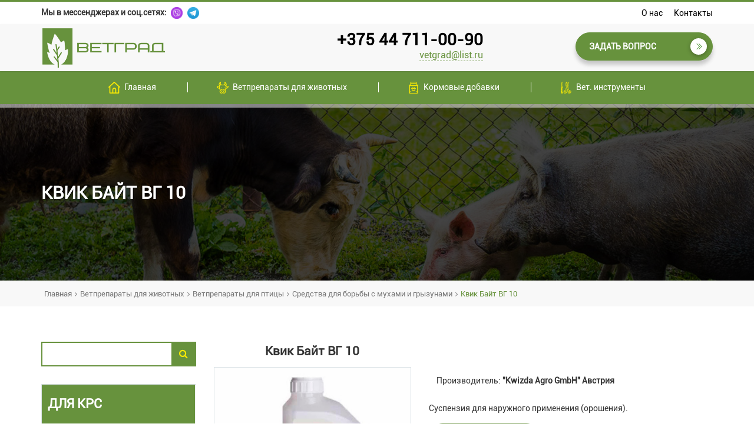

--- FILE ---
content_type: text/html; charset=UTF-8
request_url: https://vetgrad.by/preparat/kvik-bajt-vg-10/
body_size: 13668
content:
<!DOCTYPE html>
<html lang="ru-RU">
<head>
	    <meta charset="UTF-8" />
    <meta name="keywords" content=""/>
    <meta name="description" content=""/>
    <meta http-equiv="X-UA-Compatible" content="IE=edge" />
    <meta name="viewport" content="width=device-width, initial-scale=1, shrink-to-fit=no">
    <title>Квик Байт  ВГ 10 &#8212; ВЕТГРАД &#8212; ветеринарные препараты</title>
<meta name='robots' content='max-image-preview:large' />
<link rel='dns-prefetch' href='//unpkg.com' />
<link rel="alternate" title="oEmbed (JSON)" type="application/json+oembed" href="https://vetgrad.by/wp-json/oembed/1.0/embed?url=https%3A%2F%2Fvetgrad.by%2Fpreparat%2Fkvik-bajt-vg-10%2F" />
<link rel="alternate" title="oEmbed (XML)" type="text/xml+oembed" href="https://vetgrad.by/wp-json/oembed/1.0/embed?url=https%3A%2F%2Fvetgrad.by%2Fpreparat%2Fkvik-bajt-vg-10%2F&#038;format=xml" />
<style id='wp-img-auto-sizes-contain-inline-css' type='text/css'>
img:is([sizes=auto i],[sizes^="auto," i]){contain-intrinsic-size:3000px 1500px}
/*# sourceURL=wp-img-auto-sizes-contain-inline-css */
</style>
<style id='wp-block-library-inline-css' type='text/css'>
:root{--wp-block-synced-color:#7a00df;--wp-block-synced-color--rgb:122,0,223;--wp-bound-block-color:var(--wp-block-synced-color);--wp-editor-canvas-background:#ddd;--wp-admin-theme-color:#007cba;--wp-admin-theme-color--rgb:0,124,186;--wp-admin-theme-color-darker-10:#006ba1;--wp-admin-theme-color-darker-10--rgb:0,107,160.5;--wp-admin-theme-color-darker-20:#005a87;--wp-admin-theme-color-darker-20--rgb:0,90,135;--wp-admin-border-width-focus:2px}@media (min-resolution:192dpi){:root{--wp-admin-border-width-focus:1.5px}}.wp-element-button{cursor:pointer}:root .has-very-light-gray-background-color{background-color:#eee}:root .has-very-dark-gray-background-color{background-color:#313131}:root .has-very-light-gray-color{color:#eee}:root .has-very-dark-gray-color{color:#313131}:root .has-vivid-green-cyan-to-vivid-cyan-blue-gradient-background{background:linear-gradient(135deg,#00d084,#0693e3)}:root .has-purple-crush-gradient-background{background:linear-gradient(135deg,#34e2e4,#4721fb 50%,#ab1dfe)}:root .has-hazy-dawn-gradient-background{background:linear-gradient(135deg,#faaca8,#dad0ec)}:root .has-subdued-olive-gradient-background{background:linear-gradient(135deg,#fafae1,#67a671)}:root .has-atomic-cream-gradient-background{background:linear-gradient(135deg,#fdd79a,#004a59)}:root .has-nightshade-gradient-background{background:linear-gradient(135deg,#330968,#31cdcf)}:root .has-midnight-gradient-background{background:linear-gradient(135deg,#020381,#2874fc)}:root{--wp--preset--font-size--normal:16px;--wp--preset--font-size--huge:42px}.has-regular-font-size{font-size:1em}.has-larger-font-size{font-size:2.625em}.has-normal-font-size{font-size:var(--wp--preset--font-size--normal)}.has-huge-font-size{font-size:var(--wp--preset--font-size--huge)}.has-text-align-center{text-align:center}.has-text-align-left{text-align:left}.has-text-align-right{text-align:right}.has-fit-text{white-space:nowrap!important}#end-resizable-editor-section{display:none}.aligncenter{clear:both}.items-justified-left{justify-content:flex-start}.items-justified-center{justify-content:center}.items-justified-right{justify-content:flex-end}.items-justified-space-between{justify-content:space-between}.screen-reader-text{border:0;clip-path:inset(50%);height:1px;margin:-1px;overflow:hidden;padding:0;position:absolute;width:1px;word-wrap:normal!important}.screen-reader-text:focus{background-color:#ddd;clip-path:none;color:#444;display:block;font-size:1em;height:auto;left:5px;line-height:normal;padding:15px 23px 14px;text-decoration:none;top:5px;width:auto;z-index:100000}html :where(.has-border-color){border-style:solid}html :where([style*=border-top-color]){border-top-style:solid}html :where([style*=border-right-color]){border-right-style:solid}html :where([style*=border-bottom-color]){border-bottom-style:solid}html :where([style*=border-left-color]){border-left-style:solid}html :where([style*=border-width]){border-style:solid}html :where([style*=border-top-width]){border-top-style:solid}html :where([style*=border-right-width]){border-right-style:solid}html :where([style*=border-bottom-width]){border-bottom-style:solid}html :where([style*=border-left-width]){border-left-style:solid}html :where(img[class*=wp-image-]){height:auto;max-width:100%}:where(figure){margin:0 0 1em}html :where(.is-position-sticky){--wp-admin--admin-bar--position-offset:var(--wp-admin--admin-bar--height,0px)}@media screen and (max-width:600px){html :where(.is-position-sticky){--wp-admin--admin-bar--position-offset:0px}}

/*# sourceURL=wp-block-library-inline-css */
</style><style id='global-styles-inline-css' type='text/css'>
:root{--wp--preset--aspect-ratio--square: 1;--wp--preset--aspect-ratio--4-3: 4/3;--wp--preset--aspect-ratio--3-4: 3/4;--wp--preset--aspect-ratio--3-2: 3/2;--wp--preset--aspect-ratio--2-3: 2/3;--wp--preset--aspect-ratio--16-9: 16/9;--wp--preset--aspect-ratio--9-16: 9/16;--wp--preset--color--black: #000000;--wp--preset--color--cyan-bluish-gray: #abb8c3;--wp--preset--color--white: #ffffff;--wp--preset--color--pale-pink: #f78da7;--wp--preset--color--vivid-red: #cf2e2e;--wp--preset--color--luminous-vivid-orange: #ff6900;--wp--preset--color--luminous-vivid-amber: #fcb900;--wp--preset--color--light-green-cyan: #7bdcb5;--wp--preset--color--vivid-green-cyan: #00d084;--wp--preset--color--pale-cyan-blue: #8ed1fc;--wp--preset--color--vivid-cyan-blue: #0693e3;--wp--preset--color--vivid-purple: #9b51e0;--wp--preset--gradient--vivid-cyan-blue-to-vivid-purple: linear-gradient(135deg,rgb(6,147,227) 0%,rgb(155,81,224) 100%);--wp--preset--gradient--light-green-cyan-to-vivid-green-cyan: linear-gradient(135deg,rgb(122,220,180) 0%,rgb(0,208,130) 100%);--wp--preset--gradient--luminous-vivid-amber-to-luminous-vivid-orange: linear-gradient(135deg,rgb(252,185,0) 0%,rgb(255,105,0) 100%);--wp--preset--gradient--luminous-vivid-orange-to-vivid-red: linear-gradient(135deg,rgb(255,105,0) 0%,rgb(207,46,46) 100%);--wp--preset--gradient--very-light-gray-to-cyan-bluish-gray: linear-gradient(135deg,rgb(238,238,238) 0%,rgb(169,184,195) 100%);--wp--preset--gradient--cool-to-warm-spectrum: linear-gradient(135deg,rgb(74,234,220) 0%,rgb(151,120,209) 20%,rgb(207,42,186) 40%,rgb(238,44,130) 60%,rgb(251,105,98) 80%,rgb(254,248,76) 100%);--wp--preset--gradient--blush-light-purple: linear-gradient(135deg,rgb(255,206,236) 0%,rgb(152,150,240) 100%);--wp--preset--gradient--blush-bordeaux: linear-gradient(135deg,rgb(254,205,165) 0%,rgb(254,45,45) 50%,rgb(107,0,62) 100%);--wp--preset--gradient--luminous-dusk: linear-gradient(135deg,rgb(255,203,112) 0%,rgb(199,81,192) 50%,rgb(65,88,208) 100%);--wp--preset--gradient--pale-ocean: linear-gradient(135deg,rgb(255,245,203) 0%,rgb(182,227,212) 50%,rgb(51,167,181) 100%);--wp--preset--gradient--electric-grass: linear-gradient(135deg,rgb(202,248,128) 0%,rgb(113,206,126) 100%);--wp--preset--gradient--midnight: linear-gradient(135deg,rgb(2,3,129) 0%,rgb(40,116,252) 100%);--wp--preset--font-size--small: 13px;--wp--preset--font-size--medium: 20px;--wp--preset--font-size--large: 36px;--wp--preset--font-size--x-large: 42px;--wp--preset--spacing--20: 0.44rem;--wp--preset--spacing--30: 0.67rem;--wp--preset--spacing--40: 1rem;--wp--preset--spacing--50: 1.5rem;--wp--preset--spacing--60: 2.25rem;--wp--preset--spacing--70: 3.38rem;--wp--preset--spacing--80: 5.06rem;--wp--preset--shadow--natural: 6px 6px 9px rgba(0, 0, 0, 0.2);--wp--preset--shadow--deep: 12px 12px 50px rgba(0, 0, 0, 0.4);--wp--preset--shadow--sharp: 6px 6px 0px rgba(0, 0, 0, 0.2);--wp--preset--shadow--outlined: 6px 6px 0px -3px rgb(255, 255, 255), 6px 6px rgb(0, 0, 0);--wp--preset--shadow--crisp: 6px 6px 0px rgb(0, 0, 0);}:where(.is-layout-flex){gap: 0.5em;}:where(.is-layout-grid){gap: 0.5em;}body .is-layout-flex{display: flex;}.is-layout-flex{flex-wrap: wrap;align-items: center;}.is-layout-flex > :is(*, div){margin: 0;}body .is-layout-grid{display: grid;}.is-layout-grid > :is(*, div){margin: 0;}:where(.wp-block-columns.is-layout-flex){gap: 2em;}:where(.wp-block-columns.is-layout-grid){gap: 2em;}:where(.wp-block-post-template.is-layout-flex){gap: 1.25em;}:where(.wp-block-post-template.is-layout-grid){gap: 1.25em;}.has-black-color{color: var(--wp--preset--color--black) !important;}.has-cyan-bluish-gray-color{color: var(--wp--preset--color--cyan-bluish-gray) !important;}.has-white-color{color: var(--wp--preset--color--white) !important;}.has-pale-pink-color{color: var(--wp--preset--color--pale-pink) !important;}.has-vivid-red-color{color: var(--wp--preset--color--vivid-red) !important;}.has-luminous-vivid-orange-color{color: var(--wp--preset--color--luminous-vivid-orange) !important;}.has-luminous-vivid-amber-color{color: var(--wp--preset--color--luminous-vivid-amber) !important;}.has-light-green-cyan-color{color: var(--wp--preset--color--light-green-cyan) !important;}.has-vivid-green-cyan-color{color: var(--wp--preset--color--vivid-green-cyan) !important;}.has-pale-cyan-blue-color{color: var(--wp--preset--color--pale-cyan-blue) !important;}.has-vivid-cyan-blue-color{color: var(--wp--preset--color--vivid-cyan-blue) !important;}.has-vivid-purple-color{color: var(--wp--preset--color--vivid-purple) !important;}.has-black-background-color{background-color: var(--wp--preset--color--black) !important;}.has-cyan-bluish-gray-background-color{background-color: var(--wp--preset--color--cyan-bluish-gray) !important;}.has-white-background-color{background-color: var(--wp--preset--color--white) !important;}.has-pale-pink-background-color{background-color: var(--wp--preset--color--pale-pink) !important;}.has-vivid-red-background-color{background-color: var(--wp--preset--color--vivid-red) !important;}.has-luminous-vivid-orange-background-color{background-color: var(--wp--preset--color--luminous-vivid-orange) !important;}.has-luminous-vivid-amber-background-color{background-color: var(--wp--preset--color--luminous-vivid-amber) !important;}.has-light-green-cyan-background-color{background-color: var(--wp--preset--color--light-green-cyan) !important;}.has-vivid-green-cyan-background-color{background-color: var(--wp--preset--color--vivid-green-cyan) !important;}.has-pale-cyan-blue-background-color{background-color: var(--wp--preset--color--pale-cyan-blue) !important;}.has-vivid-cyan-blue-background-color{background-color: var(--wp--preset--color--vivid-cyan-blue) !important;}.has-vivid-purple-background-color{background-color: var(--wp--preset--color--vivid-purple) !important;}.has-black-border-color{border-color: var(--wp--preset--color--black) !important;}.has-cyan-bluish-gray-border-color{border-color: var(--wp--preset--color--cyan-bluish-gray) !important;}.has-white-border-color{border-color: var(--wp--preset--color--white) !important;}.has-pale-pink-border-color{border-color: var(--wp--preset--color--pale-pink) !important;}.has-vivid-red-border-color{border-color: var(--wp--preset--color--vivid-red) !important;}.has-luminous-vivid-orange-border-color{border-color: var(--wp--preset--color--luminous-vivid-orange) !important;}.has-luminous-vivid-amber-border-color{border-color: var(--wp--preset--color--luminous-vivid-amber) !important;}.has-light-green-cyan-border-color{border-color: var(--wp--preset--color--light-green-cyan) !important;}.has-vivid-green-cyan-border-color{border-color: var(--wp--preset--color--vivid-green-cyan) !important;}.has-pale-cyan-blue-border-color{border-color: var(--wp--preset--color--pale-cyan-blue) !important;}.has-vivid-cyan-blue-border-color{border-color: var(--wp--preset--color--vivid-cyan-blue) !important;}.has-vivid-purple-border-color{border-color: var(--wp--preset--color--vivid-purple) !important;}.has-vivid-cyan-blue-to-vivid-purple-gradient-background{background: var(--wp--preset--gradient--vivid-cyan-blue-to-vivid-purple) !important;}.has-light-green-cyan-to-vivid-green-cyan-gradient-background{background: var(--wp--preset--gradient--light-green-cyan-to-vivid-green-cyan) !important;}.has-luminous-vivid-amber-to-luminous-vivid-orange-gradient-background{background: var(--wp--preset--gradient--luminous-vivid-amber-to-luminous-vivid-orange) !important;}.has-luminous-vivid-orange-to-vivid-red-gradient-background{background: var(--wp--preset--gradient--luminous-vivid-orange-to-vivid-red) !important;}.has-very-light-gray-to-cyan-bluish-gray-gradient-background{background: var(--wp--preset--gradient--very-light-gray-to-cyan-bluish-gray) !important;}.has-cool-to-warm-spectrum-gradient-background{background: var(--wp--preset--gradient--cool-to-warm-spectrum) !important;}.has-blush-light-purple-gradient-background{background: var(--wp--preset--gradient--blush-light-purple) !important;}.has-blush-bordeaux-gradient-background{background: var(--wp--preset--gradient--blush-bordeaux) !important;}.has-luminous-dusk-gradient-background{background: var(--wp--preset--gradient--luminous-dusk) !important;}.has-pale-ocean-gradient-background{background: var(--wp--preset--gradient--pale-ocean) !important;}.has-electric-grass-gradient-background{background: var(--wp--preset--gradient--electric-grass) !important;}.has-midnight-gradient-background{background: var(--wp--preset--gradient--midnight) !important;}.has-small-font-size{font-size: var(--wp--preset--font-size--small) !important;}.has-medium-font-size{font-size: var(--wp--preset--font-size--medium) !important;}.has-large-font-size{font-size: var(--wp--preset--font-size--large) !important;}.has-x-large-font-size{font-size: var(--wp--preset--font-size--x-large) !important;}
/*# sourceURL=global-styles-inline-css */
</style>

<style id='classic-theme-styles-inline-css' type='text/css'>
/*! This file is auto-generated */
.wp-block-button__link{color:#fff;background-color:#32373c;border-radius:9999px;box-shadow:none;text-decoration:none;padding:calc(.667em + 2px) calc(1.333em + 2px);font-size:1.125em}.wp-block-file__button{background:#32373c;color:#fff;text-decoration:none}
/*# sourceURL=/wp-includes/css/classic-themes.min.css */
</style>
<link rel='stylesheet' id='contact-form-7-css' href='https://vetgrad.by/wp-content/plugins/contact-form-7/includes/css/styles.css?ver=6.1.4' type='text/css' media='all' />
<link rel='stylesheet' id='css-1-css' href='https://vetgrad.by/wp-content/themes/wmp_vetgrad/css/fonts.css?ver=6.9' type='text/css' media='all' />
<link rel='stylesheet' id='css-2-css' href='https://vetgrad.by/wp-content/themes/wmp_vetgrad/libs/bootstrap/bootstrap-grid.min.css?ver=6.9' type='text/css' media='all' />
<link rel='stylesheet' id='css-3-css' href='https://vetgrad.by/wp-content/themes/wmp_vetgrad/libs/font-awesome/css/font-awesome.min.css?ver=6.9' type='text/css' media='all' />
<link rel='stylesheet' id='css-4-css' href='https://vetgrad.by/wp-content/themes/wmp_vetgrad/libs/magnific-popup/magnific-popup.css?ver=6.9' type='text/css' media='all' />
<link rel='stylesheet' id='css-7-css' href='https://vetgrad.by/wp-content/themes/wmp_vetgrad/js/owl-carousel/assets/owl.carousel.css?ver=6.9' type='text/css' media='all' />
<link rel='stylesheet' id='css-5-css' href='https://vetgrad.by/wp-content/themes/wmp_vetgrad/css/main.css?ver=6.9' type='text/css' media='all' />
<link rel='stylesheet' id='css-6-css' href='https://vetgrad.by/wp-content/themes/wmp_vetgrad/css/media.css?ver=6.9' type='text/css' media='all' />
<script type="text/javascript" src="https://vetgrad.by/wp-includes/js/jquery/jquery.min.js?ver=3.7.1" id="jquery-core-js"></script>
<script type="text/javascript" src="https://vetgrad.by/wp-includes/js/jquery/jquery-migrate.min.js?ver=3.4.1" id="jquery-migrate-js"></script>
<link rel="https://api.w.org/" href="https://vetgrad.by/wp-json/" /><link rel="EditURI" type="application/rsd+xml" title="RSD" href="https://vetgrad.by/xmlrpc.php?rsd" />
<meta name="generator" content="WordPress 6.9" />
<link rel="canonical" href="https://vetgrad.by/preparat/kvik-bajt-vg-10/" />
<link rel='shortlink' href='https://vetgrad.by/?p=574' />
<link rel="icon" href="https://vetgrad.by/wp-content/uploads/2021/01/logo-3.png" sizes="32x32" />
<link rel="icon" href="https://vetgrad.by/wp-content/uploads/2021/01/logo-3.png" sizes="192x192" />
<link rel="apple-touch-icon" href="https://vetgrad.by/wp-content/uploads/2021/01/logo-3.png" />
<meta name="msapplication-TileImage" content="https://vetgrad.by/wp-content/uploads/2021/01/logo-3.png" />
</head>

<body class="wp-singular preparat-template-default single single-preparat postid-574 wp-theme-wmp_vetgrad">
	<title>Квик Байт  ВГ 10 &#8212; ВЕТГРАД &#8212; ветеринарные препараты</title>
<meta name='robots' content='max-image-preview:large' />
<link rel='dns-prefetch' href='//unpkg.com' />
<link rel="https://api.w.org/" href="https://vetgrad.by/wp-json/" /><link rel="EditURI" type="application/rsd+xml" title="RSD" href="https://vetgrad.by/xmlrpc.php?rsd" />
<meta name="generator" content="WordPress 6.9" />
<link rel="canonical" href="https://vetgrad.by/preparat/kvik-bajt-vg-10/" />
<link rel='shortlink' href='https://vetgrad.by/?p=574' />
<link rel="icon" href="https://vetgrad.by/wp-content/uploads/2021/01/logo-3.png" sizes="32x32" />
<link rel="icon" href="https://vetgrad.by/wp-content/uploads/2021/01/logo-3.png" sizes="192x192" />
<link rel="apple-touch-icon" href="https://vetgrad.by/wp-content/uploads/2021/01/logo-3.png" />
<meta name="msapplication-TileImage" content="https://vetgrad.by/wp-content/uploads/2021/01/logo-3.png" />
  
	<header id="header" class="wrapper">
        <div class="container">
            <div class="row">
                <div class="col-lg-6 col-md-6 col-sm-6">
                    <div class="new-social-list">
                        <p>Мы в мессенджерах и соц.сетях:</p>
                        <ul>
                                                                                        <li>
                                    <a href=""><img src="https://vetgrad.by/wp-content/uploads/2023/11/viber.png" alt=""></a>
                                </li>
                                                            <li>
                                    <a href=""><img src="https://vetgrad.by/wp-content/uploads/2023/11/telegram.png" alt=""></a>
                                </li>
                                                    </ul>
                    </div>
                </div>
                <div class="col-lg-6 col-md-6 col-sm-6">
                    <div class="new-line-mnu">
                            <ul id = "menu-header_top" class = ""><li id="menu-item-958" class="menu-item menu-item-type-post_type menu-item-object-page menu-item-958"><a href="https://vetgrad.by/o-nas/">О нас</a></li>
<li id="menu-item-959" class="menu-item menu-item-type-post_type menu-item-object-page menu-item-959"><a href="https://vetgrad.by/kontakty/">Контакты</a></li>
</ul>                    </div>
                </div>
            </div>
        </div>
		<div id="top-bar">
			<div class="container">
				<div class="row">
					<div class="col-lg-4 col-md-4 col-sm-12">
						<div class="logo-img">
							<a href="https://vetgrad.by">
								<img src="https://vetgrad.by/wp-content/uploads/2023/11/logo.png" alt="">
							</a>							
						</div>
					</div>
					<div class="col-lg-4 col-md-4 col-sm-6 cont-wrap-head">
						<ul id="top-info">
							<li class="phone-head-wr">
								<a href="tel:+375447110090">+375 44 711-00-90</a> 
							</li>
							<li class="email-head-wr">
								<a href="maito:vetgrad@list.ru">vetgrad@list.ru</a> 
							</li>							
						</ul>
					</div>
					<div class="col-lg-4 col-md-4 col-sm-6">
						<div class="make-phone-call">
							<ul>									
								<li class="btn-head">
									<a href="#callback" class="button button-primary" data-effect="mfp-zoom-in" data-form="Задать вопрос: Шапка" data-text="Задать вопрос">
										<span class="button-wr">
											<span class="button-text">Задать вопрос</span>
											<span class="button-img">									
												<img src="https://vetgrad.by/wp-content/themes/wmp_vetgrad/img/green.png" class="icon icon-arrow-long-right" alt="">
											</span>
										</span>
									</a>
								</li>							
							</ul>
						</div>
					</div>					
				</div>
			</div>
		</div>
		<div id="nav-section">
			<div class="container">
				<div class="row">
					<div class="col-sm-12">
						<a href="#" class="toggle-mnu hidden-lg"><span></span></a>	
						<nav class="navbar hidden-md hidden-sm hidden-xs">	
								<ul id="menu-header" class="nav navbar-nav"><li><img src="https://vetgrad.by/wp-content/uploads/2021/01/house.png" alt=""> <a href="https://vetgrad.by/" >Главная</a></li></li>
<li><img src="https://vetgrad.by/wp-content/uploads/2021/01/cow.png" alt=""> <a href="https://vetgrad.by/preparats/vetpreparaty-dlya-zhivotnyh/">Ветпрепараты для животных</a><ul><li ><a href="https://vetgrad.by/preparats/vetpreparaty-dlya-krupno-rogatogo-skota/" > Крупно рогатый скот</a></li></li>
<li ><a href="https://vetgrad.by/preparats/vetpreparaty-dlya-svinej/" > Свиноводство</a></li></li>
<li ><a href="https://vetgrad.by/preparats/vetpreparaty-dlya-pticzy/" > Птицеводство</a></li></li>
</ul>
</li>
<li><img src="https://vetgrad.by/wp-content/uploads/2021/01/feed.png" alt=""> <a href="https://vetgrad.by/dobavkis/kormovye-dobavki/">Кормовые добавки</a><ul><li ><a href="https://vetgrad.by/dobavkis/kormovye-dobavki-dlya-krs/" > Крупно рогатый скот</a></li></li>
<li ><a href="https://vetgrad.by/dobavkis/kormovye-dobavki-dlya-svinej/" > Свиноводство</a></li></li>
<li ><a href="https://vetgrad.by/dobavkis/kormovye-dobavki-dlya-pticz/" > Птицеводство</a></li></li>
</ul>
</li>
<li><img src="https://vetgrad.by/wp-content/uploads/2025/12/15901848.png" alt=""> <a href="https://vetgrad.by/products/veterinarnye-instrumenty/" >Вет. инструменты</a></li></li>
</ul>			
							</nav>																		
					</div>
					<div class="col-xs-12">
						<nav class="main-mnu hidden-mnu hidden-lg clearfix">
							<ul id="menu-header-1" class=""><li><a href="https://vetgrad.by/" >Главная</a></li></li>
<li><a href="https://vetgrad.by/preparats/vetpreparaty-dlya-zhivotnyh/">Ветпрепараты для животных</a><ul><li ><a href="https://vetgrad.by/preparats/vetpreparaty-dlya-krupno-rogatogo-skota/" ><i class="fa fa-angle-right"></i> Крупно рогатый скот</a></li></li>
<li ><a href="https://vetgrad.by/preparats/vetpreparaty-dlya-svinej/" ><i class="fa fa-angle-right"></i> Свиноводство</a></li></li>
<li ><a href="https://vetgrad.by/preparats/vetpreparaty-dlya-pticzy/" ><i class="fa fa-angle-right"></i> Птицеводство</a></li></li>
</ul>
</li>
<li><a href="https://vetgrad.by/dobavkis/kormovye-dobavki/">Кормовые добавки</a><ul><li ><a href="https://vetgrad.by/dobavkis/kormovye-dobavki-dlya-krs/" ><i class="fa fa-angle-right"></i> Крупно рогатый скот</a></li></li>
<li ><a href="https://vetgrad.by/dobavkis/kormovye-dobavki-dlya-svinej/" ><i class="fa fa-angle-right"></i> Свиноводство</a></li></li>
<li ><a href="https://vetgrad.by/dobavkis/kormovye-dobavki-dlya-pticz/" ><i class="fa fa-angle-right"></i> Птицеводство</a></li></li>
</ul>
</li>
<li><a href="https://vetgrad.by/products/veterinarnye-instrumenty/" >Вет. инструменты</a></li></li>
</ul>						</nav>
					</div>
				</div>
			</div>
		</div>		
	</header>
<div class="head-contact" style="background-image: url(https://vetgrad.by/wp-content/uploads/2021/08/bg_all-1.jpg);">              
    <div class="container">
        <div class="row">
            <div class="col-xl-12 col-lg-12 col-md-12 col-sm-12 col-12">
                <h1>Квик Байт  ВГ 10</h1>
            </div>
        </div>
    </div>
</div>
<div class="breadcrumb">
	<div class="container">
		<div class="row">
			<div class="col-xl-12 col-lg-12 col-md-12 col-sm-12 col-12">
				<ul class="breadcrumb header-main"><li><a href="https://vetgrad.by">Главная</a></li><li><i class="fa fa-angle-right"></i></li>
<li><a href="https://vetgrad.by/preparats/vetpreparaty-dlya-zhivotnyh/">Ветпрепараты для животных</a></li><li><i class="fa fa-angle-right"></i></li>
<li><a href="https://vetgrad.by/preparats/vetpreparaty-dlya-pticzy/">Ветпрепараты для птицы</a></li><li><i class="fa fa-angle-right"></i></li>
<li><a href="https://vetgrad.by/preparats/sredstva-dlya-borby-s-muhami-i-gryzunami-uhod-za-krs-vetpreparaty-dlya-pticzy/">Средства для борьбы с мухами и грызунами</a></li><li><i class="fa fa-angle-right"></i></li>
<li><a class="active">Квик Байт  ВГ 10</a></li></ul>			</div>
		</div>
	</div>
</div>

<section class="catalog-wrap">

			<div class="container">
				<div class="row">				

					<div class="col-lg-9 col-lg-push-3 col-md-9 col-md-push-3 col-sm-12 col-xs-12" style="padding: 0;">

						<div class="col-lg-5 col-md-5">
							<div class="tovar-name">
								<h2>Квик Байт  ВГ 10</h2>
							</div>
							<div class="span_8">
								<div class="row_8">
									<div class="sap_tabs">	
										<div id="horizontalTab" style="display: block; width: 100%; margin: 0px;">
											<div class="resp-tabs-container">
												<h2 class="resp-accordion " role="tab" aria-controls="tab_item-0">
													<span class="resp-arrow"></span>
												</h2>
												<div class="tab-1 resp-tab-content " aria-labelledby="tab_item-0">
													<div class="facts">
														<img src="https://vetgrad.by/wp-content/uploads/2021/09/208.jpg" onclick="this.classList.toggle('big')" class="img-responsive" alt="">
													</div>
												</div>													        					 
											</div>
											<ul class="resp-tabs-list">
												<li class="resp-tab-item resp-tab-active" aria-controls="tab_item-0" role="tab">
													<span>
														<img src="https://vetgrad.by/wp-content/uploads/2021/09/208.jpg" class="img-responsive" alt="">
													</span>
												</li>			
											</ul>
										</div>
									</div>
								</div>        
							</div>
						</div>

						<div class="col-lg-7 col-md-7">
							<div class="tovar-wrap">
								<div class="tovar-img">
									<img src="" alt="">
								</div>
								<div class="tovar-text-wrap">
									<p>Производитель: <b>"Kwizda Agro GmbH" Австрия</b></p>
								</div>
								<div class="tovar-text-wrap-dop">
									<p>Суспензия для наружного применения (орошения). </p>
								</div>
								<div class="tovar-text-btn">
									<a href="#callback" class="button button-primary" data-effect="mfp-zoom-in" data-form="Заказать Квик Байт  ВГ 10" data-text="Заказать Квик Байт  ВГ 10">
										<span class="button-wr">
											<span class="button-text">Заказать</span>
											<span class="button-img">									
												<img src="https://vetgrad.by/wp-content/themes/wmp_vetgrad/img/green.png" class="icon icon-arrow-long-right" alt="">
											</span>
										</span>
									</a>
								</div>
							</div>
						</div>

						<div class="col-sm-12">
							<div class="tovar-descr">
								<div class="tabs">
									<input type="radio" name="tab-btn" id="tab-btn-1" value="" checked>
									<label for="tab-btn-1">Описание</label>
																		<div id="content-1">
										<div id="tab-description" class="tab-pane active">
<div>
<div class="_2nyu4 _1ZJDd">
<div class="_9Iacj">
<div data-qaid="descriptions">
<p align="center"><strong>I. ОБЩИЕ СВЕДЕНИЯ</strong></p>
<p align="justify">1. Квик Байт ВГ 10 (Quick Bayt WG 10) — инсектицидное средство для уничтожения мух, тараканов, блох и других членистоногих в животноводческих помещениях.</p>
<p align="justify">
<p align="justify">2. Квик Байт ВГ 10 в качестве действующего вещества содержит имидаклоприд [1-(6-хлор-3-пиредилметил)-N-нитро-имидазолидин-2] — 10 %, а также вспомогательные компоненты: трикозен Z-9 (половой феромон мух, Muscalure) — 0,1%, LEJ 179 (ароматизатор) — 0,25%, битрекс (горечь) — 0,01%, сахар — 88,43%.</p>
<p align="justify">
<p align="justify">3. Квик Байт ВГ 10 представляет собой гранулы от белого до бежевого цвета, при растворении в воде образует суспензию.</p>
<p align="justify">
<p align="justify">4. Выпускают инсектицидное средство расфасованным по 1 кг в пластмассовые банки соответствующей вместимости, которые закрывают металлической фольгой и пластиковыми крышками с контролем первого вскрытия.</p>
<p align="justify">
<p align="justify">Каждую банку маркируют на русском языке с указанием организации-производителя, названия и назначения инсектицидного средства, названия и содержания действующего вещества, номера серии, даты изготовления, срока годности, условий хранения, надписи «Для животных», информации о подтверждении соответствия, номера государственной регистрации и снабжают инструкцией по применению.</p>
<p align="justify">
<p align="justify">Хранят Квик Байт ВГ 10 в закрытой упаковке производителя, в хорошо проветриваемом помещении, отдельно от пищевых продуктов и кормов, в сухом, защищенном от прямых солнечных лучей месте при температуре от 0 ºС до 40 ºС.</p>
<p align="justify">
<p align="justify">Срок годности инсектицидного средства при соблюдении условий хранения — 3 года со дня изготовления. По истечении срока годности Квик Байт ВГ 10 не должен применяться.</p>
<p>&nbsp;</p>
<p align="center"><strong>II. ФАРМАКОЛОГИЧЕСКИЕ СВОЙСТВА</strong></p>
<p>&nbsp;</p>
<p align="justify">5. Имидаклоприд, входящий в состав инсектицидного средства, является соединением из группы имидаклоприд, обладает выраженным контактным и кишечным инсектицидным действием, активен в отношении обитающих в животноводческих помещениях окрыленных мух (включая <em>Musca domestica</em>, <em>Fannia canicularis</em>, <em>Calliphora spp.</em>, <em>Lucilia spp.</em>, <em>Drosophila spp.</em>), тараканов, блох и других членистоногих, в том числе устойчивых к фосфорорганическим препаратам, пиретроидам и карбаматам.</p>
<p align="justify">
<p align="justify">Имидаклоприд, являясь антагонистом никотин-ацетилхолиновых рецепторов, вызывает гиперполяризацию мембраны нервного волокна членистоногих, что приводит к пролонгированному открытию натриевых каналов, нарушению передачи нервных импульсов, вызывая гибель насекомых.</p>
<p align="justify">
<p align="justify">Половой феромон мух (Z-9 трикозен) обеспечивает привлечение насекомых на обработанную инсектицидным средством поверхность, а наличие в составе сахара и ароматизатора (LEJ 179), способствует его охотному поеданию мухами.</p>
<p align="justify">
<p align="justify">Продолжительность инсектицидного действия Квик Байта ВГ 10 в зависимости от типа обрабатываемой поверхности сохраняется 4 – 8 недель.</p>
<p align="justify">
<p align="justify">6. Квик Байт ВГ 10 по степени воздействия на организм относится к «веществам малоопасным» (4 класс по ГОСТ 12.1.007-76); в рекомендуемых концентрациях не оказывает местнораздражающего, резорбтивно-токсического и сенсибилизирующего действия.</p>
<p>&nbsp;</p>
<p align="center"><strong>III. ПОРЯДОК ПРИМЕНЕНИЯ</strong></p>
<p align="justify">7. Квик Байт ВГ 10 применяют для дезинсекции животноводческих помещений, кормокухонь, профилакториев, изоляторов и других объектов ветеринарного надзора против окрыленных мух, тараканов, блох и других членистоногих.</p>
<p align="justify">
<p align="justify">8. Дезинсекцию проводят ветеринарные специалисты или лица, обученные безопасной работе с инсектицидными средствами, путем выборочного опрыскивания рабочей суспензией Квик Байта ВГ не менее 30% помещения по площади пола.</p>
<p align="justify">
<p align="justify">Опрыскивают поверхности, предпочитаемые насекомыми (теплые солнечные стены, оконные рамы, плафоны светильников и т. п.). В местах, не пригодных для нанесения инсектицида, или там, где его нанесение нежелательно, развешивают полоски картона или полиэтиленовой ленты, предварительно обработанные рабочей суспензией инсектицида.</p>
<p align="justify">
<p align="justify">Повторные обработки помещений проводить по необходимости.</p>
<p align="justify">
<p align="justify">9. Для приготовления рабочей суспензии Квик Байта ВГ 10 в емкости опрыскивающего устройства при тщательном перемешивании растворяют инсектицидное средство из расчета 250 г гранул на 2 литра воды комнатной температуры. Объема приготовленной суспензии достаточно для обработки площади в 100 м<sup>2</sup> или поверхностей закрытого помещения с площадью пола 300 м<sup>2</sup> (так как обрабатывается 30% площади помещения).</p>
<p align="justify">
<p align="justify">Приготовленная суспензия должна быть использована в течение одного рабочего дня. Если процесс обработки был приостановлен более чем на 30 минут, суспензию следует повторно перемешать.</p>
<p align="justify">
<p align="justify">10. Рабочую суспензию инсектицида не следует наносить на грязные, сильно пористые, либо свежепобеленные поверхности.</p>
<p align="justify">
<p align="justify">В целях предотвращения контакта животных с инсектицидом поверхности стен в свинарнике следует опрыскивать на высоте свыше 1,5 м, на фермах для крупного рогатого скота — на высоте свыше 2 м от пола.</p>
<p align="justify">
<p align="justify">11. На время проведения обработки из помещения выводят животных, убирают остатки корма, воды и молочный инвентарь, накрывают полиэтиленовой пленкой доильное оборудование, осуществляют сбор яиц в птичниках. Ввод животных в помещение разрешается после полного высыхания обработанных поверхностей и проветривания помещения в течение 30-40 минут.</p>
<p align="justify">
<p align="justify">Допускается проведение локальной дезинсекции отдельных участков поверхностей помещения при наличии интенсивной вентиляции и отсутствии людей и животных в непосредственной близости к обрабатываемым объектам.</p>
<p align="justify">
<p align="justify">12. Запрещается обрабатывать инсектицидной суспензией кормушки, поилки и поверхности, с которыми будут контактировать продукты питания, корма и животные.</p>
<p>&nbsp;</p>
<p align="center"><strong>IV. МЕРЫ ЛИЧНОЙ ПРОФИЛАКТИКИ</strong></p>
<p align="justify">13. Все виды работ с Квик Байтом ВГ 10 проводят, соблюдая меры предосторожности и личной безопасности, с использованием средств индивидуальной защиты (хлопчатобумажный костюм или халат, резиновые перчатки, головной убор, респиратор и защитные очки).</p>
<p align="justify">
<p align="justify">К работе не допускаются беременные и кормящие грудью женщины, лица моложе 18-летнего возраста и имеющие противопоказания для работы с инсектицидными средствами.</p>
<p align="justify">
<p align="justify">14. При приготовлении и применении рабочей суспензии Квик Байта ВГ 10 следует избегать пыления и попадания гранул или суспензии на кожу, в глаза и органы дыхания.</p>
<p align="justify">
<p align="justify">В случае рассыпания гранул, их следует смести с поверхности и затем это место, обильно смочив водой, тщательно вымыть.</p>
<p align="justify">
<p align="justify">15. Во время работы запрещается принимать пищу, пить и курить. По окончании работы лицо и руки следует вымыть теплой водой с мылом, рот прополоскать водой.</p>
<p align="justify">
<p align="justify">16. При несоблюдении мер предосторожности и попадании гранул Квик Байта ВГ 10 или его рабочей суспензии на кожу, загрязненные места следует вымыть большим количеством проточной воды, при попадании в глаза их следует тотчас в течение нескольких минут промыть под струей воды, при попадании в дыхательные пути пострадавшего следует немедленно вынести на свежий воздух и обратиться за медицинской помощью.</p>
<p align="justify">
<p align="justify">17. Неиспользованную рабочую суспензию инсектицидного средства утилизируют в специально отведенных местах, вдали от источников водоснабжения и мест выпаса скота.</p>
<p align="justify">
<p align="justify">18. Пустые банки из-под инсектицидного средства запрещается использовать для бытовых целей, они подлежат утилизации с бытовыми отходами.</p>
<p align="justify">
<p align="justify">19. Квик Байт ВГ 10 следует хранить в местах, недоступных для детей.</p>
</div>
</div>
</div>
</div>
</div>
 
									</div>
																
								</div>
							</div>
						</div>

						<div class="col-sm-12">
							<div class="other-tovar">
								<div class="custom-heading">
									<h2>Похожие товары</h2>
								</div>
							</div>
						</div>
											</div>

					<div class="col-lg-3 col-md-3 menu-spares-wrap col-lg-pull-9 col-md-pull-9 col-sm-12 col-xs-12">

						<div class="d1">
							<form>
								<input type="text" placeholder="Искать здесь...">
								<button type="submit"></button>
							</form>
						</div>

						<div class="nav-right">
	<ul class="submenu-spares">
		<li><p class="spares-head">Для крс</p>
			<ul class="submenu-spares second-part">
									<li>
						<img src="https://vetgrad.by/wp-content/uploads/2021/01/5-1.png" alt="">
						<a href="https://vetgrad.by/preparats/antibakterialnye-preparaty-dlya-krs/">Антибактериальные препараты для КРС</a>
					</li>
									<li>
						<img src="https://vetgrad.by/wp-content/uploads/2021/01/6-1.png" alt="">
						<a href="https://vetgrad.by/preparats/vakcziny-dlya-krs/">Вакцины для КРС</a>
					</li>
									<li>
						<img src="https://vetgrad.by/wp-content/uploads/2021/01/7.png" alt="">
						<a href="https://vetgrad.by/preparats/vitaminy-i-mineraly-dlya-krs/">Витамины и минералы для КРС</a>
					</li>
									<li>
						<img src="https://vetgrad.by/wp-content/uploads/2021/01/16.png" alt="">
						<a href="https://vetgrad.by/preparats/gormonalnye-preparaty-vetpreparaty-dlya-krupno-rogatogo-skota/">Гормональные препараты</a>
					</li>
									<li>
						<img src="https://vetgrad.by/wp-content/uploads/2025/12/12193847.png" alt="">
						<a href="https://vetgrad.by/preparats/immunomodulyatory-fitobiotiki/">Иммуномодуляторы, Фитобиотики</a>
					</li>
									<li>
						<img src="https://vetgrad.by/wp-content/uploads/2021/01/8.png" alt="">
						<a href="https://vetgrad.by/preparats/instrumentarij-dlya-krs/">Инструментарий для КРС</a>
					</li>
									<li>
						<img src="https://vetgrad.by/wp-content/uploads/2021/01/12.png" alt="">
						<a href="https://vetgrad.by/preparats/kokczidiostatiki-vetpreparaty-dlya-krupno-rogatogo-skota/">Кокцидиостатики</a>
					</li>
									<li>
						<img src="https://vetgrad.by/wp-content/uploads/2021/01/14.png" alt="">
						<a href="https://vetgrad.by/preparats/obrabotka-ochistka-i-dezinfekcziya/">Обработка, очистка и дезинфекция</a>
					</li>
									<li>
						<img src="https://vetgrad.by/wp-content/uploads/2025/12/9099389.png" alt="">
						<a href="https://vetgrad.by/preparats/protivovospalitelnye-preparaty/">Противовоспалительные препараты</a>
					</li>
									<li>
						<img src="https://vetgrad.by/wp-content/uploads/2025/12/3845213.png" alt="">
						<a href="https://vetgrad.by/preparats/protivokokczidijnye-preparaty/">Противококцидийные препараты</a>
					</li>
									<li>
						<img src="https://vetgrad.by/wp-content/uploads/2021/01/10.png" alt="">
						<a href="https://vetgrad.by/preparats/protivomastitnye-i-ginekologicheskie-preparaty/">Противомаститные и гинекологические препараты</a>
					</li>
									<li>
						<img src="https://vetgrad.by/wp-content/uploads/2021/01/11.png" alt="">
						<a href="https://vetgrad.by/preparats/protivoparazitnye-preparaty/">Противопаразитные препараты</a>
					</li>
									<li>
						<img src="https://vetgrad.by/wp-content/uploads/2021/01/12.png" alt="">
						<a href="https://vetgrad.by/preparats/prochee-dlya-krs/">Прочее для КРС</a>
					</li>
									<li>
						<img src="https://vetgrad.by/wp-content/uploads/2025/12/2176836.png" alt="">
						<a href="https://vetgrad.by/preparats/regulyatory-metabolizma-vitaminy/">Регуляторы метаболизма, витамины</a>
					</li>
									<li>
						<img src="https://vetgrad.by/wp-content/uploads/2021/01/13.png" alt="">
						<a href="https://vetgrad.by/preparats/sredstva-dlya-borby-s-muhami-i-gryzunami-uhod-za-krs/">Средства для борьбы с мухами и грызунами – уход за КРС</a>
					</li>
							</ul>
		</li>
	</ul>

	<ul class="submenu-spares">
		<li><p class="spares-head">Для птицы</p>
			<ul class="submenu-spares second-part">
									<li>
						<img src="https://vetgrad.by/wp-content/uploads/2021/01/5-1.png" alt="">
						<a href="https://vetgrad.by/preparats/antibakterialnye-preparaty-dlya-pticz/">Антибактериальные препараты для птиц</a>
					</li>
									<li>
						<img src="https://vetgrad.by/wp-content/uploads/2021/01/6.png" alt="">
						<a href="https://vetgrad.by/preparats/vakcziny-dlya-pticz/">Вакцины для птиц</a>
					</li>
									<li>
						<img src="https://vetgrad.by/wp-content/uploads/2021/01/7.png" alt="">
						<a href="https://vetgrad.by/preparats/vitaminy-i-mineraly-dlya-pticz/">Витамины и минералы для птиц</a>
					</li>
									<li>
						<img src="https://vetgrad.by/wp-content/uploads/2025/12/12193847.png" alt="">
						<a href="https://vetgrad.by/preparats/immunomodulyatory-fitobiotiki-vetpreparaty-dlya-pticzy/">Иммуномодуляторы, Фитобиотики</a>
					</li>
									<li>
						<img src="https://vetgrad.by/wp-content/uploads/2021/01/14.png" alt="">
						<a href="https://vetgrad.by/preparats/kokczidiostatiki/">Кокцидиостатики</a>
					</li>
									<li>
						<img src="https://vetgrad.by/wp-content/uploads/2025/12/3845213.png" alt="">
						<a href="https://vetgrad.by/preparats/protivokokczidijnye-preparaty-vetpreparaty-dlya-pticzy/">Противококцидийные препараты</a>
					</li>
									<li>
						<img src="https://vetgrad.by/wp-content/uploads/2021/01/11.png" alt="">
						<a href="https://vetgrad.by/preparats/protivoparazitarnye-preparaty/">Противопаразитарные препараты</a>
					</li>
									<li>
						<img src="https://vetgrad.by/wp-content/uploads/2021/01/12.png" alt="">
						<a href="https://vetgrad.by/preparats/prochee/">Прочее</a>
					</li>
									<li>
						<img src="https://vetgrad.by/wp-content/uploads/2025/12/2176836.png" alt="">
						<a href="https://vetgrad.by/preparats/regulyatory-metabolizma-vitaminy-vetpreparaty-dlya-pticzy/">Регуляторы метаболизма, витамины</a>
					</li>
									<li>
						<img src="https://vetgrad.by/wp-content/uploads/2021/01/13.png" alt="">
						<a href="https://vetgrad.by/preparats/sredstva-dlya-borby-s-muhami-i-gryzunami-uhod-za-krs-vetpreparaty-dlya-pticzy/">Средства для борьбы с мухами и грызунами</a>
					</li>
									<li>
						<img src="https://vetgrad.by/wp-content/uploads/2021/01/15.png" alt="">
						<a href="https://vetgrad.by/preparats/fitopreparaty-adsorbenty-mikotoksinov-i-podkisliteli/">Фитопрепараты, адсорбенты микотоксинов и подкислители</a>
					</li>
							</ul>
		</li>
	</ul>	

	<ul class="submenu-spares">
		<li><p class="spares-head">Для свиней</p>
			<ul class="submenu-spares second-part">
									<li>
						<img src="https://vetgrad.by/wp-content/uploads/2021/01/5-1.png" alt="">
						<a href="https://vetgrad.by/preparats/antibakterialnye-preparaty-dlya-svinej/">Антибактериальные препараты для свиней</a>
					</li>
									<li>
						<img src="https://vetgrad.by/wp-content/uploads/2021/01/6.png" alt="">
						<a href="https://vetgrad.by/preparats/vakcziny-dlya-svinej/">Вакцины для свиней</a>
					</li>
									<li>
						<img src="https://vetgrad.by/wp-content/uploads/2021/01/7.png" alt="">
						<a href="https://vetgrad.by/preparats/vitaminy-i-mineraly-dlya-svinej/">Витамины и минералы для свиней</a>
					</li>
									<li>
						<img src="https://vetgrad.by/wp-content/uploads/2021/01/16.png" alt="">
						<a href="https://vetgrad.by/preparats/gormonalnye-preparaty/">Гормональные препараты</a>
					</li>
									<li>
						<img src="https://vetgrad.by/wp-content/uploads/2025/12/12193847.png" alt="">
						<a href="https://vetgrad.by/preparats/immunomodulyatory-fitobiotiki-vetpreparaty-dlya-svinej/">Иммуномодуляторы, Фитобиотики</a>
					</li>
									<li>
						<img src="https://vetgrad.by/wp-content/uploads/2021/01/8.png" alt="">
						<a href="https://vetgrad.by/preparats/instrumentarij/">Инструментарий</a>
					</li>
									<li>
						<img src="https://vetgrad.by/wp-content/uploads/2021/01/12.png" alt="">
						<a href="https://vetgrad.by/preparats/kokczidiostatiki-vetpreparaty-dlya-svinej/">Кокцидиостатики</a>
					</li>
									<li>
						<img src="https://vetgrad.by/wp-content/uploads/2021/01/14.png" alt="">
						<a href="https://vetgrad.by/preparats/obrabotka-ochistka-i-dezinfekcziya-vetpreparaty-dlya-svinej/">Обработка, очистка и дезинфекция</a>
					</li>
									<li>
						<img src="https://vetgrad.by/wp-content/uploads/2021/01/9.png" alt="">
						<a href="https://vetgrad.by/preparats/podkisliteli-i-adsorbenty-mikotoksinov-dlya-svinej/">Подкислители и адсорбенты микотоксинов для свиней</a>
					</li>
									<li>
						<img src="https://vetgrad.by/wp-content/uploads/2025/12/9099389.png" alt="">
						<a href="https://vetgrad.by/preparats/protivovospalitelnye-preparaty-vetpreparaty-dlya-svinej/">Противовоспалительные препараты</a>
					</li>
									<li>
						<img src="https://vetgrad.by/wp-content/uploads/2025/12/3845213.png" alt="">
						<a href="https://vetgrad.by/preparats/protivokokczidijnye-preparaty-vetpreparaty-dlya-svinej/">Противококцидийные препараты</a>
					</li>
									<li>
						<img src="https://vetgrad.by/wp-content/uploads/2021/01/11.png" alt="">
						<a href="https://vetgrad.by/preparats/protivoparazitnye-preparaty-vetpreparaty-dlya-svinej/">Противопаразитные препараты</a>
					</li>
									<li>
						<img src="https://vetgrad.by/wp-content/uploads/2021/01/12.png" alt="">
						<a href="https://vetgrad.by/preparats/prochee-dlya-svinej/">Прочее для свиней</a>
					</li>
									<li>
						<img src="https://vetgrad.by/wp-content/uploads/2025/12/2176836.png" alt="">
						<a href="https://vetgrad.by/preparats/regulyatory-metabolizma-vitaminy-vetpreparaty-dlya-svinej/">Регуляторы метаболизма, витамины</a>
					</li>
									<li>
						<img src="https://vetgrad.by/wp-content/uploads/2021/01/13.png" alt="">
						<a href="https://vetgrad.by/preparats/sredstva-dlya-borby-s-muhami-i-gryzunami/">Средства для борьбы с мухами и грызунами</a>
					</li>
							</ul>
		</li>
	</ul>				

</div>					

					</div>

				</div>
			</div>

		</section><footer style="background-color: #222;">
    <div class="container">
        <div class="row" style="padding-top: 51px;padding-bottom: 50px;">
            <div class="col-xl-3 col-lg-3 col-md-6 col-sm-6 col-12">

                <div class="footer-logo">
                    <a href="https://vetgrad.by">
                        <div class="logo">
                            <img src="https://vetgrad.by/wp-content/uploads/2023/11/logo-white.png" alt="">
                        </div>
                    </a>
                    <ul>
                        <div class="line"></div><li><a href="tel:+375447110090"><i class="fa fa-angle-right"></i>+375 44 711-00-90</a></li>
                        <div class="line"></div><li><a href="mailto:vetgrad@list.ru"><i class="fa fa-angle-right"></i>vetgrad@list.ru</a></li>
                        <div class="line"></div><li><i class="fa fa-angle-right"></i>220051, г. Минск, ул. Слободская д. 2, помещение 4</li>
                    </ul>
                </div>

            </div>
            <div class="col-xl-3 col-lg-3 col-md-6 col-sm-6 col-12">
                <ul id="menu-footer" class=""><div class="line"></div><li><i class="fa fa-angle-right"></i><a href="https://vetgrad.by/" >Главная</a></li></li>
<div class="line"></div><li><i class="fa fa-angle-right"></i><a href="https://vetgrad.by/preparats/vetpreparaty-dlya-zhivotnyh/" >Ветпрепараты для животных</a></li></li>
<div class="line"></div><li><i class="fa fa-angle-right"></i><a href="https://vetgrad.by/dobavkis/kormovye-dobavki/" >Кормовые добавки</a></li></li>
</ul>            </div>
            <div class="col-xl-3 col-lg-3 col-md-6 col-sm-6 col-12">
                <ul id="menu-footer_two" class=""><div class="line"></div><li><i class="fa fa-angle-right"></i><a href="https://vetgrad.by/o-nas/" >О нас</a></li></li>
<div class="line"></div><li><i class="fa fa-angle-right"></i><a href="https://vetgrad.by/kontakty/" >Контакты</a></li></li>
</ul>            </div>
            <div class="col-xl-3 col-lg-3 col-md-6 col-sm-6 col-12">
                <h4>У вас остались вопросы?</h4>
                <p>Напишите нам и свяжемся с вами в ближайшее время</p>
                
<div class="wpcf7 no-js" id="wpcf7-f123-p574-o1" lang="ru-RU" dir="ltr" data-wpcf7-id="123">
<div class="screen-reader-response"><p role="status" aria-live="polite" aria-atomic="true"></p> <ul></ul></div>
<form action="/preparat/kvik-bajt-vg-10/#wpcf7-f123-p574-o1" method="post" class="wpcf7-form init" aria-label="Контактная форма" novalidate="novalidate" data-status="init">
<fieldset class="hidden-fields-container"><input type="hidden" name="_wpcf7" value="123" /><input type="hidden" name="_wpcf7_version" value="6.1.4" /><input type="hidden" name="_wpcf7_locale" value="ru_RU" /><input type="hidden" name="_wpcf7_unit_tag" value="wpcf7-f123-p574-o1" /><input type="hidden" name="_wpcf7_container_post" value="574" /><input type="hidden" name="_wpcf7_posted_data_hash" value="" />
</fieldset>
<input size="40" maxlength="400" class="wpcf7-form-control wpcf7-text wpcf7-validates-as-required" aria-required="true" aria-invalid="false" placeholder="Ваше имя:" value="" type="text" name="wmp-name" />
<input size="40" maxlength="400" class="wpcf7-form-control wpcf7-tel wpcf7-validates-as-required wpcf7-text wpcf7-validates-as-tel" aria-required="true" aria-invalid="false" placeholder="Ваш телефон:" value="" type="tel" name="wmp-tel" />
<button type="submit">Отправить</button>
<span class="wpcf7-form-control wpcf7-acceptance invert"><span class="wpcf7-list-item"><input type="checkbox" name="agree" value="1" checked="checked" class="wmpagree" aria-invalid="false" /></span></span><div class="wpcf7-response-output" aria-hidden="true"></div>
</form>
</div>
            </div>
        </div>
    </div>
</footer>


	<div class="m0 footer-bottom">  
    <div class="container">
      <div class="row">
        <div class="col-sm-12">
          <div class="logo-sign">
            <p>"Готовые решения" (РБ) <a href="https://inteh-studio.com/" target="_blank"><img src="https://vetgrad.by/wp-content/themes/wmp_vetgrad/img/sign-by.png" alt=""></a></p>
          </div>
        </div>
      </div>
    </div>
  </div>
	
	<div class="hidden"></div>
	<div id="callback" class="white-popup mfp-with-anim mfp-hide">
		
<div class="wpcf7 no-js" id="wpcf7-f124-p574-o2" lang="ru-RU" dir="ltr" data-wpcf7-id="124">
<div class="screen-reader-response"><p role="status" aria-live="polite" aria-atomic="true"></p> <ul></ul></div>
<form action="/preparat/kvik-bajt-vg-10/#wpcf7-f124-p574-o2" method="post" class="wpcf7-form init contact-form form-callback" aria-label="Контактная форма" novalidate="novalidate" data-status="init">
<fieldset class="hidden-fields-container"><input type="hidden" name="_wpcf7" value="124" /><input type="hidden" name="_wpcf7_version" value="6.1.4" /><input type="hidden" name="_wpcf7_locale" value="ru_RU" /><input type="hidden" name="_wpcf7_unit_tag" value="wpcf7-f124-p574-o2" /><input type="hidden" name="_wpcf7_container_post" value="574" /><input type="hidden" name="_wpcf7_posted_data_hash" value="" />
</fieldset>
<div class="contact-form-head">
<h4>Оставить заявку</h4>
</div>

<label>
<!--<span>Ваше имя:</span>-->
<input size="40" maxlength="400" class="wpcf7-form-control wpcf7-text wpcf7-validates-as-required" aria-required="true" aria-invalid="false" placeholder="Ваше имя..." value="" type="text" name="wmp-name" />
</label>

<label>
<!--<span>Ваш телефон:</span>-->
<input size="40" maxlength="400" class="wpcf7-form-control wpcf7-tel wpcf7-validates-as-required wpcf7-text wpcf7-validates-as-tel" aria-required="true" aria-invalid="false" placeholder="Ваш телефон..." value="" type="tel" name="wmp-tel" />
</label>    

<div class="text-center">
<button type="submit" class="button-small">Отправить</button>
</div>

<input class="wpcf7-form-control wpcf7-hidden" value="" type="hidden" name="admin-data" /><div class="wpcf7-response-output" aria-hidden="true"></div>
</form>
</div>
	</div> 

	<!--[if lt IE 9]>
	<script src="libs/html5shiv/es5-shim.min.js"></script>
	<script src="libs/html5shiv/html5shiv.min.js"></script>
	<script src="libs/html5shiv/html5shiv-printshiv.min.js"></script>
	<script src="libs/respond/respond.min.js"></script>
<![endif]-->
<script type="speculationrules">
{"prefetch":[{"source":"document","where":{"and":[{"href_matches":"/*"},{"not":{"href_matches":["/wp-*.php","/wp-admin/*","/wp-content/uploads/*","/wp-content/*","/wp-content/plugins/*","/wp-content/themes/wmp_vetgrad/*","/*\\?(.+)"]}},{"not":{"selector_matches":"a[rel~=\"nofollow\"]"}},{"not":{"selector_matches":".no-prefetch, .no-prefetch a"}}]},"eagerness":"conservative"}]}
</script>
<script type="text/javascript" src="https://vetgrad.by/wp-includes/js/dist/hooks.min.js?ver=dd5603f07f9220ed27f1" id="wp-hooks-js"></script>
<script type="text/javascript" src="https://vetgrad.by/wp-includes/js/dist/i18n.min.js?ver=c26c3dc7bed366793375" id="wp-i18n-js"></script>
<script type="text/javascript" id="wp-i18n-js-after">
/* <![CDATA[ */
wp.i18n.setLocaleData( { 'text direction\u0004ltr': [ 'ltr' ] } );
//# sourceURL=wp-i18n-js-after
/* ]]> */
</script>
<script type="text/javascript" src="https://vetgrad.by/wp-content/plugins/contact-form-7/includes/swv/js/index.js?ver=6.1.4" id="swv-js"></script>
<script type="text/javascript" id="contact-form-7-js-translations">
/* <![CDATA[ */
( function( domain, translations ) {
	var localeData = translations.locale_data[ domain ] || translations.locale_data.messages;
	localeData[""].domain = domain;
	wp.i18n.setLocaleData( localeData, domain );
} )( "contact-form-7", {"translation-revision-date":"2025-09-30 08:46:06+0000","generator":"GlotPress\/4.0.3","domain":"messages","locale_data":{"messages":{"":{"domain":"messages","plural-forms":"nplurals=3; plural=(n % 10 == 1 && n % 100 != 11) ? 0 : ((n % 10 >= 2 && n % 10 <= 4 && (n % 100 < 12 || n % 100 > 14)) ? 1 : 2);","lang":"ru"},"This contact form is placed in the wrong place.":["\u042d\u0442\u0430 \u043a\u043e\u043d\u0442\u0430\u043a\u0442\u043d\u0430\u044f \u0444\u043e\u0440\u043c\u0430 \u0440\u0430\u0437\u043c\u0435\u0449\u0435\u043d\u0430 \u0432 \u043d\u0435\u043f\u0440\u0430\u0432\u0438\u043b\u044c\u043d\u043e\u043c \u043c\u0435\u0441\u0442\u0435."],"Error:":["\u041e\u0448\u0438\u0431\u043a\u0430:"]}},"comment":{"reference":"includes\/js\/index.js"}} );
//# sourceURL=contact-form-7-js-translations
/* ]]> */
</script>
<script type="text/javascript" id="contact-form-7-js-before">
/* <![CDATA[ */
var wpcf7 = {
    "api": {
        "root": "https:\/\/vetgrad.by\/wp-json\/",
        "namespace": "contact-form-7\/v1"
    }
};
var wpcf7 = {
    "api": {
        "root": "https:\/\/vetgrad.by\/wp-json\/",
        "namespace": "contact-form-7\/v1"
    }
};
//# sourceURL=contact-form-7-js-before
/* ]]> */
</script>
<script type="text/javascript" src="https://vetgrad.by/wp-content/plugins/contact-form-7/includes/js/index.js?ver=6.1.4" id="contact-form-7-js"></script>
<script type="text/javascript" src="https://vetgrad.by/wp-content/themes/wmp_vetgrad/libs/jquery/jquery-2.1.3.min.js?ver=6.9" id="js-1-js"></script>
<script type="text/javascript" src="https://vetgrad.by/wp-content/themes/wmp_vetgrad/libs/bootstrap/bootstrap.min.js?ver=6.9" id="js-2-js"></script>
<script type="text/javascript" src="https://vetgrad.by/wp-content/themes/wmp_vetgrad/libs/magnific-popup/jquery.magnific-popup.min.js?ver=6.9" id="js-3-js"></script>
<script type="text/javascript" src="https://vetgrad.by/wp-content/themes/wmp_vetgrad/libs/slick/slick.min.js?ver=6.9" id="js-6-js"></script>
<script type="text/javascript" src="https://vetgrad.by/wp-content/themes/wmp_vetgrad/js/scripts.js?ver=6.9" id="js-4-js"></script>
<script type="text/javascript" src="https://vetgrad.by/wp-content/themes/wmp_vetgrad/js/common.js?ver=6.9" id="js-5-js"></script>
<script type="text/javascript" src="https://vetgrad.by/wp-content/themes/wmp_vetgrad/js/owl-carousel/owl.carousel.min.js?ver=6.9" id="js-7-js"></script>
<script type="text/javascript" src="https://vetgrad.by/wp-content/themes/wmp_vetgrad/js/easyResponsiveTabs.js?ver=6.9" id="js-8-js"></script>
<script type="text/javascript" src="https://unpkg.com/sweetalert/dist/sweetalert.min.js?ver=6.9" id="js-sweetalert-js"></script>
 <style>
    .wpcf7 form.invalid .wpcf7-response-output {display: none !important;}
    .wpcf7 form.sent .wpcf7-response-output {display: none !important;}
    .wpcf7 form.unaccepted .wpcf7-response-output {display: none !important;}
    /*style button*/
    .swal-text{text-align: center;}
    .swal-button,
    .swal-button:focus,
    .swal-button:hover{box-shadow: none;border-radius: 0px;}
    .swal-button{background-color: #cea06c;color: #fff;border: 1px #cea06c solid;}
    .swal-button:not([disabled]):hover{background-color: transparent;color: #cea06c;box-shadow: none;border: 1px #cea06c solid;}
    /*style check success form*/
    .swal-icon--success__ring {border: 4px solid hsla(98,55%,69%,.2);}
    .swal-icon--success__line {background-color: #a5dc86;}
</style>
  <script>
        // Срабатывает при успешной отправке формы.
        document.addEventListener('wpcf7mailsent', function (response) {
            // Запускает модальное окно.
            swal({
                title: "Спасибо!",
                text: response.detail.apiResponse.message,
                icon: "success",
                button: "Закрыть"
            });
            // jQuery('.white-popup')[0].reset(); /*очищает форму*/
            $('.mfp-close').trigger('click'); /*закрывает форму нажатием на кнопку закрытия с классом .dialogM__form-close*/
        }, false);
    </script>
      <script>
        // Срабатывает при ошибках валидации формы.
        document.addEventListener('wpcf7invalid', function (response) {
            // Запускает модальное окно.
            swal({
                title: "Ошибка!",
                text: response.detail.apiResponse.message,
                icon: "error",
                button: "Закрыть"
            });
            // jQuery('.white-popup')[0].reset(); /*очищает форму*/
            $('.mfp-close').trigger('click'); /*закрывает форму нажатием на кнопку закрытия с классом .dialogM__form-close*/
        }, false);
    </script>
        <script>
        var current_menu_item_array = document.querySelectorAll('.current_page_item ');
        if(current_menu_item_array.length){
            for($i = 0 ; $i < current_menu_item_array.length; $i++){
                current_menu_item_array[$i].querySelector('a').classList.add('active');
            }
        }
    </script>
    <script language="javascript">
  jQuery('.wmpagree').prop('checked', false);
</script>
<script>
	$(".perfomance-carusel").owlCarousel({
		loop:true,
		margin: 30,
		nav: true,
		navText: ["<i class='fa fa-angle-left'></i>","<i class='fa fa-angle-right'></i>"],
		responsive:{
			0:{
				items:1,
			},
			520:{
				items:1,
			},
			560:{
				items:2,
			},
			768:{
				items:3,
			},
			992:{
				items:3,
			},
			1200:{
				items:5,
			}
		}
	});
</script>
<script>
	$(".perfomance-carusel-dobavki").owlCarousel({
		loop:true,
		margin: 30,
		nav: true,
		navText: ["<i class='fa fa-angle-left'></i>","<i class='fa fa-angle-right'></i>"],
		responsive:{
			0:{
				items:1,
			},
			520:{
				items:1,
			},
			560:{
				items:2,
			},
			768:{
				items:3,
			},
			992:{
				items:3,
			},
			1200:{
				items:5,
			}
		}
	});
</script>
<script>
  $('#horizontalTab,#horizontalTab1,#horizontalTab2').easyResponsiveTabs({
    type: 'default',       
    width: 'auto', 
    fit: true   
  });  
</script>
</body>
</html>




--- FILE ---
content_type: text/css
request_url: https://vetgrad.by/wp-content/themes/wmp_vetgrad/css/fonts.css?ver=6.9
body_size: 289
content:
@font-face {
    font-family: 'opensanslight';
    src: url('../fonts/opensanslight/opensanslight.eot');
    src: url('../fonts/opensanslight/opensanslight.eot?#iefix') format('embedded-opentype'),
        url('../fonts/opensanslight/opensanslight.woff2') format('woff2'),
        url('../fonts/opensanslight/opensanslight.woff') format('woff'),
        url('../fonts/opensanslight/opensanslight.ttf') format('truetype');
    font-weight: 300;
    font-style: normal;
}

@font-face {
    font-family: 'opensansregular';
    src: url('../fonts/opensansregular/opensansregular.eot');
    src: url('../fonts/opensansregular/opensansregular.eot?#iefix') format('embedded-opentype'),
        url('../fonts/opensansregular/opensansregular.woff2') format('woff2'),
        url('../fonts/opensansregular/opensansregular.woff') format('woff'),
        url('../fonts/opensansregular/opensansregular.ttf') format('truetype');
    font-weight: 500;
    font-style: normal;
}

@font-face {
    font-family: 'opensansbold';
    src: url('../fonts/opensansbold/opensansbold.eot');
    src: url('../fonts/opensansbold/opensansbold.eot?#iefix') format('embedded-opentype'),
        url('../fonts/opensansbold/opensansbold.woff2') format('woff2'),
        url('../fonts/opensansbold/opensansbold.woff') format('woff'),
        url('../fonts/opensansbold/opensansbold.ttf') format('truetype');
    font-weight: 700;
    font-style: normal;
}

@font-face {
    font-family: 'opensanssemibold';
    src: url('../fonts/opensanssemibold/opensanssemibold.eot');
    src: url('../fonts/opensanssemibold/opensanssemibold.eot?#iefix') format('embedded-opentype'),
        url('../fonts/opensanssemibold/opensanssemibold.woff2') format('woff2'),
        url('../fonts/opensanssemibold/opensanssemibold.woff') format('woff'),
        url('../fonts/opensanssemibold/opensanssemibold.ttf') format('truetype');
    font-weight: 600;
    font-style: normal;
}

@font-face {
    font-family: 'Robotolight';
    src: url('../fonts/Robotolight/Robotolight.eot');
    src: url('../fonts/Robotolight/Robotolight.eot?#iefix') format('embedded-opentype'),
        url('../fonts/Robotolight/Robotolight.woff2') format('woff2'),
        url('../fonts/Robotolight/Robotolight.woff') format('woff'),
        url('../fonts/Robotolight/Robotolight.ttf') format('truetype');
    font-weight: 300;
    font-style: normal;
}

@font-face {
    font-family: 'RobotoRegular';
    src: url('../fonts/RobotoRegular/RobotoRegular.eot');
    src: url('../fonts/RobotoRegular/RobotoRegular.eot?#iefix') format('embedded-opentype'),
        url('../fonts/RobotoRegular/RobotoRegular.woff2') format('woff2'),
        url('../fonts/RobotoRegular/RobotoRegular.woff') format('woff'),
        url('../fonts/RobotoRegular/RobotoRegular.ttf') format('truetype');
    font-weight: 400;
    font-style: normal;
}

@font-face {
    font-family: 'Robotomedium';
    src: url('../fonts/Robotomedium/Robotomedium.eot');
    src: url('../fonts/Robotomedium/Robotomedium.eot?#iefix') format('embedded-opentype'),
        url('../fonts/Robotomedium/Robotomedium.woff2') format('woff2'),
        url('../fonts/Robotomedium/Robotomedium.woff') format('woff'),
        url('../fonts/Robotomedium/Robotomedium.ttf') format('truetype');
    font-weight: 500;
    font-style: normal;
}

@font-face {
    font-family: 'Robotobold';
    src: url('../fonts/Robotobold/Robotobold.eot');
    src: url('../fonts/Robotobold/Robotobold.eot?#iefix') format('embedded-opentype'),
        url('../fonts/Robotobold/Robotobold.woff2') format('woff2'),
        url('../fonts/Robotobold/Robotobold.woff') format('woff'),
        url('../fonts/Robotobold/Robotobold.ttf') format('truetype');
    font-weight: 700;
    font-style: normal;
}



--- FILE ---
content_type: text/css
request_url: https://vetgrad.by/wp-content/themes/wmp_vetgrad/css/main.css?ver=6.9
body_size: 8850
content:
body {
  font-family: "RobotoRegular", sans-serif;
  font-weight: normal;
  font-size: 14px;
  min-width: 320px;
  position: relative;
  line-height: 1.6;
  -webkit-font-smoothing: antialised; }

.hidden {
  display: none; }

section {
    padding: 60px 0 60px;
}

a:active, a:focus, input, textarea, button { outline: none; }

/*---header---*/
#header {
  width: 100%;
  position: relative;
  z-index: 1001;
  border-top: 3px #67923d solid;
}
#header:after {
  content: " ";
  position: absolute;
  bottom: -6px;
  left: 0;
  width: 100%;
  height: 6px;
  background-color: rgba(255, 255, 255, 0.5);
  z-index: 10;
}
#top-bar {
  width: 100%;
  min-height: 56px;
  font-size: 13px;
  line-height: 33px;
  background-color: #f8f8f8;
  box-shadow: 0 1px 2px rgba(0,0,0,.13);
  position: relative;
  z-index: 10;
}
#top-info {
  display: inline-block;
  list-style: none;
  margin: 0;
  padding: 0;
  line-height: 1.2;
  margin-top: 10px;
}
#top-info li {
  display: block;
  margin-left: 25px;
}
#top-info .phone-head-wr a{
  display: block;
  font-size: 28px;
  font-family: "RobotoRegular",sans-serif;
  font-weight: 800;
  text-align: center;
  line-height: 1.2;
  color: #000;
}
#top-info .phone-head-wr a:hover{
  color: #67923d;
  border-bottom: none;
   -webkit-transition: all .5s ease;
  transition: all .5s ease;
}
#top-info .email-head-wr a{
  color: #67923d;
  border-bottom: 1px #67923d dashed;
  line-height: 1.2;
  font-size: 16px;
}
/*.make-phone-call{
  text-align: right;
  margin-top: 21px;
}
.make-phone-call a{
    border: 1px #87DE62 solid;
    border-radius: 50px;
    font-family: "RobotoRegular", sans-serif;
    font-size: 14px;
    color: #fff;
    background-color: #87DE62;
    box-shadow: 0px 7px 7px 0px rgba(0, 0, 0, 0.2);
    text-transform: uppercase;
    padding: 12px 30px;
    font-weight: 800;
}
.make-phone-call a:hover{
  border: 1px #fff solid;
  color: #87DE62;
  background-color: #fff;
  -webkit-transition: all .5s ease;
  transition: all .5s ease;
}*/
.make-phone-call{
  text-align: right;
  margin-top: 14px;
}
.make-phone-call ul{
  list-style-type: none;
  padding-left: 0;
}
.make-phone-call a span {
    font-size: 14px;
    border-bottom: none;
    font-family: "RobotoRegular", sans-serif;
    font-weight: 800;
}
.make-phone-call .btn-head .button{
    display: inline-flex;
    height: 42px;
    padding: 10px 22px 10px 22px;
    align-items: center;
    position: relative;
    transition: all .3s;
    background-color: #67923d;
    border: 1px solid #67923d;    
    z-index: 3;
}
.make-phone-call .btn-head .button-primary {
    box-shadow: 0px 7px 7px 0px rgba(0, 0, 0, 0.2);
    height: 48px;
    padding-right: 55px;
    border-radius: 50px;
    color: #fff;
    font-size: 12px;   
    text-transform: uppercase;
}
.make-phone-call .btn-head .button-wr {
    display: flex;
    align-items: center;
    justify-content: center;
    max-width: 100%;
    width: 100%;
}
.make-phone-call .btn-head .button-primary .button-text {
    margin-right: 40px;
}
.make-phone-call .btn-head .button-text {
    position: relative;
    z-index: 2;
}
.make-phone-call .btn-head .button-primary .button-img {
    position: absolute;
    right: 9px;
    width: 28px;
    height: 28px;
    background: #fff;
    border-radius: 100px;
    color: #fff;
    box-shadow: 0px 2px 7px 0px rgba(0, 0, 0, 0.3);
    font-size: 10px;
    top: 50%;
    transform: translateY(-50%);
    justify-content: flex-end;
    padding-right: 8px;
    overflow: hidden;
    transition: all .3s;
}
.make-phone-call .btn-head .button-img {
    display: inline-flex;
    align-items: center;
    justify-content: center;
}
.make-phone-call .btn-head .button-primary .icon {
    filter: drop-shadow(-40px 0px 0px);
    transition: transform .3s;
}
.make-phone-call .btn-head .icon {
    display: inline-block;
    width: 1em;
    height: 1em;
    stroke-width: 0;
    stroke: currentColor;
    fill: currentColor;
}
.make-phone-call .btn-head a.button:hover {
    background-color: #fff;
    color: #67923d;
    border: 1px solid #fff;
}
.make-phone-call .btn-head .button-primary:hover .button-img {
    background: #67923d;
    border: 1px #67923d solid;
}
.make-phone-call .btn-head .button-primary:hover .icon {
    transform: translateX(40px);
}
.cont-wrap-head{
  text-align: right;
}
#nav-section {
  min-height: 56px;
  min-width: 320px;
  padding: 0;
  background-color: #67923d;
  width: 100%;
  -webkit-transition: all 0.3s ease-out;
  -moz-transition: all 0.3s ease-out;
  -ms-transition: all 0.3s ease-out;
  -o-transition: all 0.3s ease-out;
  transition: all 0.3s ease-out;
}
#nav-section.stuck {
  /*position: fixed;*/
  top: 0;
  left: 0;
  z-index: 11;
  -webkit-transform: translateZ(0);
  -moz-transform: translateZ(0);
  -o-transform: translateZ(0);
  transform: translateZ(0);
}
#nav-section.stuck:after {
  content: " ";
  position: absolute;
  bottom: -3px;
  left: 0;
  width: 100%;
  height: 3px;
  background-color: #e3e3e3;
  z-index: 10;
}
#nav-section.shrink {
  min-height: 61px;
}
/*#nav-section.shrink .navbar-nav > li > a {*/
/*  line-height: 61px;*/
/*}*/

.cost-type{
  text-align: left;
}
.logo-img{
  display: block;
  width: 100%;
  /*margin: 10px 0 10px;*/
}
.logo-img img{
  width: 215px;
}
a.btn-anketa{
    display: inline-block;
    line-height: 36px;
    margin: 9px 0;
    padding: 0px 40px;
    float: right;    
    background-color: transparent;
    border-radius: 40px;
    color: #fff;  
    border:1px #fff solid;  
    font-family: "RobotoRegular", sans-serif;
}
a.btn-anketa:hover{
    border: 1px #fff solid;
    color: #8c0325;
    background-color: #fff;
    -webkit-transition: all .5s ease;
    transition: all .5s ease;
}
/* #Navigation
================================================== */
.navbar {
  /*float: left;*/
  /*margin: 0px 30px 0 0;*/
  min-height: 0;
  border: none;
}
.navbar-nav > li > img{
  width: 20px;
  margin-left: 50px;
}
.navbar-nav > li > a {
    padding: 0 50px 0 4px;
    display: inline-block;
    color: #fff;
    line-height: 55px;
    font-size: 14px;    
    -webkit-transition: all 0.3s;
    -moz-transition: all 0.3s;
    -ms-transition: all 0.3s;
    -o-transition: all 0.3s;
    transition: all 0.3s;
}
.navbar-nav > li > a:first-child{
  padding-left: 0;
}
.nav .open > a,
.nav .open > a:hover,
.nav .open > a:focus,
.nav > li > a:hover,
.nav > li > a:focus {
  background-color: transparent;
  color: #FFED00;
}

@media (min-width: 768px){
	.navbar {
    border-radius: 4px;
  }
}
@media (min-width: 768px){
	.navbar-nav {
    /*float: left;*/
        text-align: center;
    margin: 0;
  }
}
.nav {
    margin-bottom: 0;
    padding-left: 0;
    list-style: none;
}
@media (min-width: 768px){
	/*.navbar-nav>li {*/
  /*  float: left;*/
  /*}*/
}
.nav>li {
    position: relative;
    display: inline-block;
}
@media (max-width: 992px){
	.sb-search {
    display: none;
  }
}
@media (max-width: 992px){
	.nav {
    display: none;
  }
}

.navbar ul>li ul {
    opacity: 0;
    filter: alpha(opacity=0);
    visibility: hidden;
    -webkit-transition: .25s;
    -moz-transition: .25s;
    -o-transition: .25s;
    -ms-transition: .25s;
    transition: .25s;
    background: #fff;
    position: absolute;
    top: 44px;
    left: 77px;
    height: auto;
    padding: 0;
    z-index: 22 !important;
    text-align: left;
    padding: 12px 26px;
}
.navbar ul>li:hover>ul {
    opacity: 1;
    border-radius: 5px;
    filter: alpha(opacity=100);
    visibility: visible;
    box-shadow: 15px 25px 29px rgba(0, 0, 0, 0.3);
}
.navbar ul>li ul li {
    white-space: nowrap;
    position: relative;
    display: block;
    padding: 0;
    margin: 10px 0;
}
.navbar ul>li ul a {
    color: #1F1F1D;
}
.navbar ul>li ul a:hover {
    color: #FFED00;
}

.navbar-nav > li:before {
    content: '';
    width: 1px;
    height: 30%;
    background: #fff;
    position: absolute;
    top: 35%;
    left: 0;
}
.navbar-nav > li:first-child:before {
  display: none;
}

/*Toogle Menu*/
.toggle-mnu {
  display: block;
  width: 28px;
  height: 28px;
  margin-top: 16px;
}
.toggle-mnu span:after, .toggle-mnu span:before {
  content: "";
  position: absolute;
  left: 0;
  top: 9px;
}
.toggle-mnu span:after {
  top: 18px;
}
.toggle-mnu span {
  position: relative;
  display: block;
}
.toggle-mnu span, .toggle-mnu span:after, .toggle-mnu span:before {
  width: 100%;
  height: 3px;
  background-color: #fff;
  transition: all 0.3s;
  backface-visibility: hidden;
  border-radius: 2px;  
}
.toggle-mnu.on span {
  background-color: transparent;
}
.toggle-mnu.on span:before {
  transform: rotate(45deg) translate(-1px, 0px);
}
.toggle-mnu.on span:after {
  transform: rotate(-45deg) translate(6px, -7px);
}
/*End Toogle Menu*/
.toggle-mnu {
  position: absolute;
  top: 2px;
  right: 15px;
  z-index: 500;
}
.hidden-mnu {  
  display: none;
  z-index: 50;
  width: 80%;
  right: 0;
  background-color: #67923d;
  position: absolute;
  box-shadow: 15px 25px 29px rgba(0, 0, 0, 0.3);
}
.hidden-mnu ul {
  padding: 0;
}
.hidden-mnu li {
    display: block;
    padding: 0px 10px;
    color: #fff;
    font-family: "Robotolight", sans-serif;
    font-size: 15px;
    text-align: left;    
}
.hidden-mnu a {
  color: #fff;
  display: block;
  padding: 12px 10px;
  border-bottom: 1px #fff solid;
}
.hidden-mnu a:hover {
  color: #FFED00;    
  transition: all .5s ease;
}
/*---end header---*/

/*---hidden-form---*/
.white-popup {
  position: relative; 
  padding: 25px;
  max-width: 590px;
  margin: 0 auto; }
  .white-popup img {
    max-width: 100%; }

.mfp-zoom-in .mfp-with-anim {
  opacity: 0;
  -webkit-transition: all 0.2s ease-in-out;
  -o-transition: all 0.2s ease-in-out;
  transition: all 0.2s ease-in-out;
  -webkit-transform: scale(0.8);
      -ms-transform: scale(0.8);
          transform: scale(0.8); }

.mfp-zoom-in.mfp-bg {
  opacity: 0;
  -webkit-transition: all 0.3s ease-out;
  -o-transition: all 0.3s ease-out;
  transition: all 0.3s ease-out; }

.mfp-zoom-in.mfp-ready .mfp-with-anim {
  opacity: 1;
  -webkit-transform: scale(1);
      -ms-transform: scale(1);
          transform: scale(1); }

.mfp-zoom-in.mfp-ready.mfp-bg {
  opacity: 0.8; }

.mfp-zoom-in.mfp-removing .mfp-with-anim {
  -webkit-transform: scale(0.8);
      -ms-transform: scale(0.8);
          transform: scale(0.8);
  opacity: 0; }

.mfp-zoom-in.mfp-removing.mfp-bg {
  opacity: 0; }

.mfp-close-btn-in .mfp-close {
    color: #fff;
    right: 34px;
    top: 34px;
}
/*----------------------------*/
.form-callback {
  padding: 32px 26px;  
  background-color:#67923d ;  
}
.contact-form-head {
  text-align: center;
}
.form-callback h4 {
  text-transform: uppercase;
  font-size: 18px;
  margin-top: 0;
  margin-bottom: 10px;
  color: #fff; 
}
.form-callback p {
  color: #fff;
  font-size: 14px;
  margin-top: 0;  
}
.form-callback span {
  font-size: 14px;
  color: #fff;
  opacity:.5;
  margin-bottom: 3px;
  display: block;
}
.form-callback input {
    background-color: transparent;
    border-radius: 2px;
    border: none;
    padding: 9px 15px 7px;
    display: block;
    width: 100%;
    color: #fff;
    font-size: 14px;
    border-bottom: #fff 1px solid;    
  }    
input[type="text"] {    
    color: #fff;
}
::-webkit-input-placeholder { /* WebKit browsers */
   color: #fff;
}
:-moz-placeholder { /* Mozilla Firefox 4 to 18 */
   color: #fff;
}
::-moz-placeholder { /* Mozilla Firefox 19+ */
   color: #fff;
}
:-ms-input-placeholder { /* Internet Explorer 10+ */
   color: #fff;
}
.form-callback label {
  margin-bottom: 12px;
  display: block;
}
.button-small {
  padding: 2px 32px;
  font-size: 13px;
  background-color: transparent;   
  border: 1px solid #fff;
  color: #fff;    
  line-height: 40px;    
  font-weight: 600;
  margin-top: 10px;
  border-radius: 30px;
  text-align: center;
  box-shadow:none;
  letter-spacing: .8px;
}
.button-small:hover {
  background-color: #fff;
  color: #67923d;
  transition: all .25s ease;
   webkit-transition: all .25s ease;
}

.button-small:active {
  background-color: #8c0325;
}
.form-callback .text-center {
  text-align: center;
} 
.form-callback { 
  margin: auto;
  box-shadow: #414e5b 0 0 8px;
  position:relative;
} 
.politic-conf p{
  color: #fff;
  font-size: 12px;
}
.politic-conf a{
  color: #fff;   
  opacity: .6;
}
.politic-conf a:hover{
   color: #fff;
   opacity: 1;
   transition: all .25s ease;
   webkit-transition: all .25s ease;
}
/*----------------------*/

/*----------------------*/
/*---hero-unit-slider---*/
/*----------------------*/
.slick-slider .slick-track,
.slick-slider .slick-list {
  -webkit-transform: translate3d(0, 0, 0);
  -moz-transform: translate3d(0, 0, 0);
  -ms-transform: translate3d(0, 0, 0);
  -o-transform: translate3d(0, 0, 0);
  transform: translate3d(0, 0, 0);
}

.slick-track {
  position: relative;
  left: 0;
  top: 0;
  display: block;
}
.slick-track:before, 
.slick-track:after {
  content: "";
  display: table;
}
.slick-track:after {
  clear: both;
}
.slick-loading .slick-track {
  visibility: hidden;
}

.slick-slide {
  float: left;
  height: 100%;
  min-height: 1px;
  display: none;
}
[dir="rtl"] .slick-slide {
  float: right;
}
.slick-slide img {
  display: block;
}
.slick-slide.slick-loading img {
  display: none;
}
.slick-slide.dragging img {
  pointer-events: none;
}
.slick-initialized .slick-slide {
  display: block;
}
.slick-loading .slick-slide {
  visibility: hidden;
}
.slick-vertical .slick-slide {
  display: block;
  height: auto;
  border: 1px solid transparent;
}

.slick-arrow.slick-hidden {
  display: none;
}
/*--- Arrows ---*/
.slick-prev,
.slick-next {
  position: absolute;
  display: block;
  height: 20px;
  width: 20px;
  line-height: 0px;
  font-size: 0px;
  cursor: pointer;
  background: transparent;
  color: transparent;
  top: 50%;
  margin-top: -10px;
  padding: 0;
  border: none;
  outline: none;
}
.slick-prev:hover, 
.slick-prev:focus,
.slick-next:hover,
.slick-next:focus {
  outline: none;
  background: transparent;
  color: transparent;
}
.slick-prev:hover:before, 
.slick-prev:focus:before,
.slick-next:hover:before,
.slick-next:focus:before {
  opacity: 1;
}
.slick-prev.slick-disabled:before,
.slick-next.slick-disabled:before {
  opacity: 0.25;
}

.slick-prev:before, .slick-next:before {
  font-family: "fontawesome";
  font-size: 32px;
  line-height: 1;
  color: #fff;
  opacity: 0.75;
  -webkit-font-smoothing: antialiased;
  -moz-osx-font-smoothing: grayscale;
}

.slick-prev {
  left: -25px;
}
[dir="rtl"] .slick-prev {
  left: auto;
  right: -25px;
}
.slick-prev:before {
  content: "←";
}
[dir="rtl"] .slick-prev:before {
  content: "→";
}

.slick-next {
  right: -25px;
}
[dir="rtl"] .slick-next {
  left: -25px;
  right: auto;
}
.slick-next:before {
  content: "→";
}
[dir="rtl"] .slick-next:before {
  content: "←";
}

/*--- Dots ---*/
.slick-slider {
  margin-bottom: 30px;
}

.slick-dots {
  position: absolute;
  bottom: -45px;
  list-style: none;
  display: block;
  text-align: center;
  padding: 0;
  width: 100%;
}
.slick-dots li {
  position: relative;
  display: inline-block;
  height: 20px;
  width: 20px;
  margin: 0 5px;
  padding: 0;
  cursor: pointer;
}
.slick-dots li button {
  border: 0;
  background: transparent;
  display: block;
  height: 20px;
  width: 20px;
  outline: none;
  line-height: 0px;
  font-size: 0px;
  color: transparent;
  padding: 5px;
  cursor: pointer;
}
.slick-dots li button:hover, 
.slick-dots li button:focus {
  outline: none;
}
.slick-dots li button:hover:before, 
.slick-dots li button:focus:before {
  opacity: 1;
}
.slick-dots li button:before {
  position: absolute;
  top: 0;
  left: 0;
  content: "•";
  width: 20px;
  height: 20px;
  font-family: "fontawesome";
  font-size: 6px;
  line-height: 20px;
  text-align: center;
  color: black;
  opacity: 0.25;
  -webkit-font-smoothing: antialiased;
  -moz-osx-font-smoothing: grayscale;
}
.slick-dots li.slick-active button:before {
  color: black;
  opacity: 0.75;
}

/*--- HERO UNIT ---*/
.hero-unit-slider {
  padding:0;
  height: 300px;
}
.hero-unit-slider .carousel-inner > .item {
  overflow: hidden;
}

.hero-unit-slider .hero-heading {
    margin-top: 20px;
    font-size: 42px;
    line-height: 1.2;
    color: #fff;   
    text-shadow: none;
    text-align: left;
    font-family: "RobotoRegular", sans-serif;
    text-shadow: 0px 4px 6px rgba(0,0,0,.2);
    text-transform:uppercase;
    font-weight: 600;
}
.btn-catalog{
  text-align: left;
}
.btn-catalog a{
  color: #FFED00;
  font-size: 20px;
  border-bottom: 1px #FFED00 dashed;
}
.btn-catalog a:hover{
  color: #fff;
  border-bottom: none;
  -webkit-transition: all .5s ease;
  transition: all .5s ease;
}

.hero-unit-slider .button-primary {
    display: inline-flex;
    height: 42px;
    padding: 4px 18px 4px 18px;
    align-items: center;
    position: relative;
    transition: all .3s;
    background-color: #fff;
    border: 1px solid #fff;    
    z-index: 3;
}
.hero-unit-slider .button-primary {
    box-shadow: 0px 7px 7px 0px rgba(0, 0, 0, 0.2);
    height: 46px;
    padding-right: 55px;
    border-radius: 50px;
    color: #67923d;
    font-size: 12px;    
    text-transform: uppercase;
}
.hero-unit-slider .button-wr {
    display: flex;
    align-items: center;
    justify-content: center;
    max-width: 100%;
    width: 100%;
}
.hero-unit-slider .button-primary .button-text {
    margin-right: 40px;
}
.hero-unit-slider .button-text {
    position: relative;
    z-index: 2;
    font-size: 14px;
    border-bottom: none;    
    font-weight: 800;
}
.hero-unit-slider .button-primary .button-img {
    position: absolute;
    right: 9px;
    width: 28px;
    height: 28px;
    background: #67923d;
    border-radius: 100px;
    color: #67923d;
    box-shadow: 0px 2px 7px 0px rgba(0, 0, 0, 0.3);
    font-size: 10px;
    top: 50%;
    transform: translateY(-50%);
    justify-content: flex-end;
    padding-right: 8px;
    overflow: hidden;
    transition: all .3s;
}
.hero-unit-slider .button-img {
    display: inline-flex;
    align-items: center;
    justify-content: center;
}
.hero-unit-slider .button-primary .icon {
    filter: drop-shadow(-40px 0px 0px);
    transition: transform .3s;
    width: auto;
}
.hero-unit-slider .icon {
    display: inline-block;
    width: 1em;
    height: 1em;
    stroke-width: 0;
    stroke: currentColor;
    fill: currentColor;
}
.hero-unit-slider a.button-primary:hover {
    background-color: #67923d;
    color: #fff;
    border: 1px solid #67923d;
}
.hero-unit-slider .button-primary:hover .button-img {
    background: #fff;
    border: 1px #67923d solid;
}
.hero-unit-slider .button-primary:hover .icon {
    transform: translateX(40px);
}


.header-item{
  text-align: center;
  background-color: rgba(255,255,255,.7);
  box-shadow: 0px 12px 59px 0px rgba(0, 0, 80, 0.1);
  padding: 10px 15px 45px;
  position: absolute;
  top: -396px;
  width: 60%;
  left: 22%;
  margin: auto;
}
.header-item-img{
  display: block;
  width: 100%;
  text-align: center;
}
.header-item-img img{
  width: 80px;
  position: relative;
  top: -30px;
  box-shadow: 0px 5px 70px 0px rgba(2, 3, 58, 0.21);
  border-radius: 40px;
  margin:auto;
}
.header-item-text h3{
    margin-bottom: 0;
    margin-top: 0;
    font-size: 16px;
    line-height: 1.2;
    font-weight: 600;
}
.header-item-text p{
  font-size: 16px;
  line-height: 1.2;
  display: block;
}
.head-btn{
  position: absolute;
  top: -119px;  
  left: 11px;
  margin: auto;
  right: 0;
  text-align: left;
  z-index: 10; 
}
.head-btn a{ 
    line-height: 36px;
    margin: 9px 0;
    padding: 12px 26px;    
    background-color: #8c0325;
    border-radius: 40px;
    color: #fff;
    border: 1px #8c0325 solid;
    font-family: "RobotoRegular", sans-serif;
}
.head-btn a:hover{
  border: 1px #8c0325 solid;
  color: #8c0325;
  background-color: transparent;
  -webkit-transition: all .5s ease;
  transition: all .5s ease;
  text-decoration: none;
}
.hero-unit-slider .carousel-indicators {
  bottom: 0;
}
.hero-unit-slider .carousel-control {
  background: rgba(255, 255, 255, 0.3);
}
.hero-unit-slider .carousel-control:hover {
  background: rgba(0, 0, 0, 0.4);
}
@media screen and (min-width: 1200px) and (max-width: 1440px) {
  
}
@media screen and (max-width: 1200px) {
  .hero-unit-slider .carousel-inner > .item > img {
    max-width: inherit;
  }
  /*.hero-unit-slider.slider-responsive .slick-dots {
    display: none !important;
  }  */
  /*.hero-unit-slider.slider-responsive .hero-heading {
    font-size: 34px;
  }*/
}
@media screen and (max-width: 768px) {
  
  .hero-unit-slider .hero-heading {
    font-size: 28px;
  }  
  .hero-unit-slider .hero-button {
    font-size: 13px;
  }
  /*.hero-unit-slider.slider-responsive .slick-dots {
    display: none !important;
  } */
  
}
@media screen and (max-width: 480px) {
  /*.hero-unit-slider.slider-responsive {
    margin-bottom: 30px;   
  }*/

  .hero-unit-slider.slider-responsive .hero-button {
    font-size: 11px;
  }
}
.hero-unit-slider .slick-carousel .slick-slider {
  margin-bottom: 0;
}
.hero-unit-slider .slick-carousel .slick-prev, 
.hero-unit-slider .slick-carousel .slick-next {
  top: 50%;
  margin-top: -22.5px;
  width: 45px;
  height: 45px;
}
.hero-unit-slider .slick-carousel .slick-prev:hover, 
.hero-unit-slider .slick-carousel .slick-prev:focus, 
.hero-unit-slider .slick-carousel .slick-next:hover, 
.hero-unit-slider .slick-carousel .slick-next:focus {
  background: rgba(0, 0, 0, 0.3);
}
.hero-unit-slider .slick-carousel .slick-prev {
  left: 0;
}
.hero-unit-slider .slick-carousel .slick-dots {
  position: absolute;  
}
.hero-unit-slider .slick-carousel .slick-dots button {
  filter: progid:DXImageTransform.Microsoft.Alpha(Opacity=50);
  opacity: 0.5;
  background-color: #fff;
}
.hero-unit-slider .slick-carousel .slick-dots .slick-active button {
  filter: progid:DXImageTransform.Microsoft.Alpha(enabled=false);
  opacity: 1;
}
/*--- button ---*/
.btn {
  -moz-border-radius: 2px;
  -webkit-border-radius: 2px;
  border-radius: 2px;
  -moz-transition: all 0.2s ease-in-out;
  -o-transition: all 0.2s ease-in-out;
  -webkit-transition: all 0.2s ease-in-out;
  transition: all 0.2s ease-in-out;
}
.btn:active, .btn.active {
  -moz-box-shadow: none;
  -webkit-box-shadow: none;
  box-shadow: none;
}

/* slick plugin */
.slick-carousel {
  position: relative;
}
.slick-slide {
  outline: none;
  height: 300px;
  top: -64px !important;
}
.slick-next,
.slick-prev {
  position: absolute;
  right: 0;
  top: -47px;
  left: inherit;
  width: 30px;
  height: 30px;
  background-color: #406da4;
  color: #fff;
}
.slick-next:hover, .slick-next:focus,
.slick-prev:hover,
.slick-prev:focus {
  background-color: #396192;
}
.slick-prev {
  right: 31px;
  z-index: 8;
}
.slick-prev:before {
  content: '\f104';
}
.slick-next:before {
  content: '\f105';
}
.slick-dots {
  position: relative;
  bottom: 0;
  margin-top: 15px;
  left: 9px;
}
.slick-dots li {
  width: 12px;
  height: 12px;
}
.slick-dots li button {
  -moz-border-radius: 50%;
  -webkit-border-radius: 50%;
  border-radius: 50%;
  width: 10px;
  height: 10px;
  background-color: #e8e8e8;
}
.slick-dots li button:before {
  font-family: initial;
  font-size: 0;
}
.slick-dots li.slick-active button {
  background-color: #c2c2c2;
}
.feature-heading {
  margin: 0;
  color: #222;
  font-weight: 300;
  font-size: 16px;
}
.no-margin {
  /*margin: 0 !important;*/
  margin-top: 5px;
}
.carousel-inner {
  position: relative;
  width: 100%;
  overflow: hidden;
}
.carousel-caption {
    position: absolute;
    z-index: 10;
    padding-top: 20px;
    color: #fff;
    text-align: center;
    text-shadow: 0 1px 2px rgba(0, 0, 0, .6);
    width: 100%;
    top: -542px;
    right: 0;
    bottom: 0; 
    left: 5px;
    padding-bottom: 0;    
}
/*----------------------*/
/*----------------------*/
/*----------------------*/

/*------services--------*/
.services{
    background-color: #f8f8f8;
    padding-bottom: 20px;
}

.service-item{
    background-color: #fff;
    -webkit-box-shadow: 0 1px 4px rgba(0, 0, 0, 0.1), 0 0 1px rgba(0, 0, 0, 0.1) inset;
    -mox-box-shadow: 0 1px 4px rgba(0, 0, 0, 0.1) , 0 0 1px rgba(0, 0, 0, 0.1) inset;
    box-shadow: 0 1px 4px rgba(0, 0, 0, 0.1), 0 0 1px rgba(0, 0, 0, 0.1) inset;
    padding: 14px 4px;
    margin-top: 0px;
    margin-bottom: 30px;
    position: relative;
    display: inline-block;
    width: 100%;
}
.service-img-ind{
    display: block;
    width: 100%;
}
.service-img-ind img{
    width: 100%;
}
.service-img{
    display: block;
    width: 100%;
}
.service-img img{
    width: 100%;
}
.service-item-head{
    text-align: center;
    margin-top: 75px;
}
.service-item-head h3{
    font-size: 26px;
    color: #000;
    margin: 0;
    line-height: 1.2;
}
.service-logo{
    display: block;
    width: 100%;
    text-align: right;
    position: absolute;
    right: 15px;
}
.service-logo img{
    width: 115px;
    text-align: right;
}

.service-text{
    margin-top: 16px;
    border-top:1px #FFED00 solid;
}
.service-text p{
    font-size: 22px;
    font-weight: 600;
    border-bottom: 1px #008dd2 solid;
    line-height: 1.2;
    margin-bottom: 10px;
    color: #000;
    margin-top: 5px;
}
.service-item:hover{
    background-color: #f8f8f8;
    box-shadow: 0px 12px 21px rgba(0,0,0,.08);
    -webkit-transition: all .5s ease;
    transition: all .5s ease;
}
.service-block p{
    color: #252b33;
    font-size: 14px;
    line-height: 1.8;
}
.service-block{
    margin-top: 30px;
}
.service-block span{
    display: inline-block;
    color: #252b33;
    font-size: 14px;
    font-weight: bold;
    line-height: 1.8;
    text-transform: uppercase;
    border-bottom: 1px #00c9fd solid;
    margin-bottom: 18px;
}

.services .btn-head {
    margin: 0;
    text-align: right;
    margin-top: 10px;
}
.services .button-primary {
    display: inline-flex;
    height: 42px;
    padding: 4px 18px 4px 18px;
    align-items: center;
    position: relative;
    transition: all .3s;
    background-color: #67923d;
    border: 1px solid #67923d;
    z-index: 3;
}
.services .button-primary {
    box-shadow: 0px 7px 7px 0px rgba(0, 0, 0, 0.2);
    height: 46px;
    padding-right: 55px;
    border-radius: 50px;
    color: #fff;
    font-size: 12px;
    text-transform: uppercase;
}
.services .button-wr {
    display: flex;
    align-items: center;
    justify-content: center;
    max-width: 100%;
    width: 100%;
}
.services .button-primary .button-text {
    margin-right: 40px;
}
.services .button-text {
    position: relative;
    z-index: 2;
    font-size: 14px;
    border-bottom: none;
    font-weight: 800;
}
.services .button-primary .button-img {
    position: absolute;
    right: 9px;
    width: 28px;
    height: 28px;
    background: #fff;
    border-radius: 100px;
    color: #fff;
    box-shadow: 0px 2px 7px 0px rgba(0, 0, 0, 0.3);
    font-size: 10px;
    top: 50%;
    transform: translateY(-50%);
    justify-content: flex-end;
    padding-right: 8px;
    overflow: hidden;
    transition: all .3s;
}
.services .button-img {
    display: inline-flex;
    align-items: center;
    justify-content: center;
}
.services .button-primary .icon {
    filter: drop-shadow(-40px 0px 0px);
    transition: transform .3s;
    width: auto;
}
.services .icon {
    display: inline-block;
    width: 1em;
    height: 1em;
    stroke-width: 0;
    stroke: currentColor;
    fill: currentColor;
}
.services a.button-primary:hover {
    background-color: #fff;
    color: #67923d;
    border: 1px solid #fff;
}
.services .button-primary:hover .button-img {
    background: #67923d;
    border: 1px #67923d solid;
}
.services .button-primary:hover .icon {
    transform: translateX(40px);
}

/*-----------------------*/

/*-----edge-wrap---------*/
.edge-wrap{
  padding-bottom: 30px;
}
.custom-heading{
  text-align: center;
}
.custom-heading h2 {
    font-size: 22px;
    line-height: 30px;
    margin-bottom: 5px;
    text-transform: none;
    text-align: center;
    margin-bottom: 50px;
    margin-top: 0;
    display: inline-block;    
    padding: 7px 18px;
    color: #000;   
    background-color: #f8f8f8;
    border-bottom: 1px #FFED00 solid; 
}

.edge-wrap-item-img{
  display: inline-block;   
  float: left;
}
.edge-wrap-item-img img{
  width: 80px;
  box-shadow: 0px 7px 7px 0px rgba(0, 0, 0, 0.2);
  border-radius: 50px;
}
.edge-wrap-item-text h3{ 
  margin: 0;
  font-size: 18px;
  color: #67923d;
  line-height: 1.2;
}
.edge-wrap-item-text p {    
    line-height: 1.4;
    color: #676765;
    font-size: 14px;
    margin: 4px 0 0;
}
.edge-wrap-item-text{
  position: relative;
  top: 0px;
  margin-left: 92px;
}
.edge-wrap-item{
  margin-bottom: 30px;
  display: inline-block;
}
.edge-wrap-img-right{
  display: block;
  width: 100%;
}
.edge-wrap-img-right img{
  width: 100%;
}
/*----------------------*/

/*---------vet-preparat-------*/
.vet-preparat{
  background-color: #f8f8f8;
}
.vet-preparat .custom-heading h2{
  background-color: #fff;
}
.perf-text{
  text-align: left;
  margin-top: 10px;
  margin-bottom: 10px;
  display: block;
}
.vet-preparat .owl-carousel .owl-item {    
    padding: 5px;
}
.perf-text p{
  color: #000;
  font-size: 16px;
  font-weight: 800;
  margin: 0;  
  line-height: 1.2;
}
.perf-text p:hover{
  color: #67923d;
  -webkit-transition: all .5s ease;
    transition: all .5s ease;
}
.perf-more{
  text-align: left;
  z-index: 3;
position: relative;
}
.perf-more a{
  color: #ffed00;
  font-size: 16px;
  border-bottom: 1px #FFED00 dashed;
}
.perf-more a:hover{
  color: #67923d;
  border-bottom: none;
  -webkit-transition: all .5s ease;
  transition: all .5s ease;
}
.perf-item{
  padding: 10px 10px 20px 10px;
  background: #fff;
  -webkit-box-shadow: 0 1px 4px rgba(0, 0, 0, 0.1), 0 0 1px rgba(0, 0, 0, 0.1) inset;
  -mox-box-shadow: 0 1px 4px rgba(0, 0, 0, 0.1) , 0 0 1px rgba(0, 0, 0, 0.1) inset;
  box-shadow: 0 1px 4px rgba(0, 0, 0, 0.1), 0 0 1px rgba(0, 0, 0, 0.1) inset;
}
.perf-btn .btn-head{
  text-align: center;
  border-top: 1px #FFED00 solid;
  margin-top: 12px;
}
.perf-btn .button-primary {
    display: inline-flex;
    height: 42px;
    padding: 4px 18px 4px 18px;
    align-items: center;
    position: relative;
    transition: all .3s;
    background-color: #fff;    
    z-index: 3;
}
.perf-btn .button-primary {
    box-shadow: 0px 7px 7px 0px rgba(0, 0, 0, 0.2);
    height: 46px;
    padding-right: 55px;
    border-radius: 50px;
    color: #67923d;
    font-size: 12px;    
    text-transform: uppercase;
    margin-top: 14px;
}
.perf-btn .button-wr {
    display: flex;
    align-items: center;
    justify-content: center;
    max-width: 100%;
    width: 100%;
}
.perf-btn .button-primary .button-text {
    margin-right: 20px;
}
.perf-btn .button-text {
    position: relative;
    z-index: 2;
    font-size: 14px;
    border-bottom: none;    
    font-weight: 800;
}
.perf-btn .button-primary .button-img {
    position: absolute;
    right: 9px;
    width: 28px;
    height: 28px;
    background: #67923d;
    border-radius: 100px;
    color: #67923d;
    box-shadow: 0px 2px 7px 0px rgba(0, 0, 0, 0.3);
    font-size: 10px;
    top: 50%;
    transform: translateY(-50%);
    justify-content: flex-end;
    padding-right: 8px;
    overflow: hidden;
    transition: all .3s;
}
.perf-btn .button-img {
    display: inline-flex;
    align-items: center;
    justify-content: center;
}
.perf-btn .button-primary .icon {
    filter: drop-shadow(-40px 0px 0px);
    transition: transform .3s;
    width: auto;
}
.perf-btn .icon {
    display: inline-block;
    width: 1em;
    height: 1em;
    stroke-width: 0;
    stroke: currentColor;
    fill: currentColor;
}
.perf-btn a.button-primary:hover {
    background-color: #67923d;
    color: #fff;
    border: 1px solid #67923d;
}
.perf-btn .button-primary:hover .button-img {
    background: #fff;
    border: 1px #67923d solid;
}
.perf-btn .button-primary:hover .icon {
    transform: translateX(40px);
}
.perfomance-carusel .owl-controls .owl-nav>div {
    color: #67923d;
    font-size: 30px;
    left: -12px;
    line-height: 38px;
    z-index: 1;
    position: absolute;
    transition: all .5s ease;
    webkit-transition: all .5s ease;
}
.perfomance-carusel .owl-controls, .perfomance-carusel .owl-controls .owl-nav {
    position: absolute;
    top: 40%;
    width: 100%;
}
.perfomance-carusel .owl-controls .owl-nav>div.owl-next {
    left: auto;
    right: -12px;
}
.perfomance-carusel .owl-controls .owl-nav>div:hover {
    color: #252b33;
}
.perfomance-carusel .owl-dots {
    text-align: center;
    position: absolute;
    margin: auto;
    width: 100%;
    top: 225px;
}
.perfomance-carusel .owl-dots .owl-dot.active {
    background-color: #67923d;
    border:1px #67923d solid;
}
.perfomance-carusel .owl-dots .owl-dot {
    background-color: #fff;
    border:1px #67923d solid;
    border-radius: 10em;
    display: inline-block;
    height: 10px;
    margin: 3px;
    webkit-border-radius: 10em;
    width: 10px;
}
/*------------------------*/

/*-----dobavki-------*/
.dobavki .owl-carousel .owl-item {    
    padding: 5px;
}
.perfomance-carusel-dobavki .owl-controls .owl-nav>div {
    color: #67923d;
    font-size: 30px;
    left: -12px;
    line-height: 38px;
    z-index: 1;
    position: absolute;
    transition: all .5s ease;
    webkit-transition: all .5s ease;
}
.perfomance-carusel-dobavki .owl-controls, .perfomance-carusel .owl-controls .owl-nav {
    position: absolute;
    top: 40%;
    width: 100%;
}
.perfomance-carusel-dobavki .owl-controls .owl-nav>div.owl-next {
    left: auto;
    right: -12px;
}
.perfomance-carusel-dobavki .owl-controls .owl-nav>div:hover {
    color: #252b33;
}
.perfomance-carusel-dobavki .owl-dots {
    text-align: center;
    position: absolute;
    margin: auto;
    width: 100%;
    top: 245px;
	display: none !important;
}
.perfomance-carusel-dobavki .owl-dots .owl-dot.active {
    background-color: #67923d;
    border:1px #67923d solid;
}
.perfomance-carusel-dobavki .owl-dots .owl-dot {
    background-color: #fff;
    border:1px #67923d solid;
    border-radius: 10em;
    display: inline-block;
    height: 10px;
    margin: 3px;
    webkit-border-radius: 10em;
    width: 10px;
}
/*-------------------*/

/*----footer----------*/
footer {
  background-position: center;
    background-repeat: no-repeat;
    background-size: cover;
}

footer p {
    color: #ffffff;
    font-size: 14px;
    font-weight: 400;
    line-height: 1.2;
    margin-bottom: 10px;
    margin-top: 0;
}

footer h4 {
    color: #ffffff;
    font-size: 18px;
    font-weight: 700;
    line-height: 18px;
    text-transform: uppercase;
    margin-bottom: 24px;
}

footer ul li {
    list-style: none;
    padding: 0;
    margin-top: 17px;
    margin-bottom: 19px;
}

footer .logo p{
    color: #fff;
}
footer .logo span{
    color: #fff;
}
footer a:hover{
  text-decoration: none;
}
.line {
    width: 262px;
    height: 1px;
    background-color: #ffffff;
}

footer .fa-angle-right {
    color: #ffffff;
    font-size: 14px;
}

footer ul li {
    color: #ffffff;
    font-size: 14px;
    font-weight: 400;
    line-height: 18px;
    margin-left: 0 !important;
}

footer ul li i {
    margin-right: 12px;
}

footer ul li a {
    color: #ffffff;
    font-size: 14px;
    font-weight: 400;
    line-height: 18px;
    margin-left: 12px;
}


footer ul li a:hover {
    color: #67923d;
    text-decoration: none;
}

footer ul li:hover .fa-angle-right {
    color: #67923d;
}

footer .fa-phone {
    transform: rotate(90deg);
}

footer form input,footer form input:focus {
    width: 262px;
    height: 44px;
    border: 1px solid #ffffff;
    margin-bottom: 13px;
    outline: none;
    background-color: transparent;
    color: #ffffff;
    padding: 10px;
    border-radius: 50px;
}

footer form input::-webkit-input-placeholder {color: #ffffff; opacity: 0.5; font-size: 14px; font-weight: 400; line-height: 18px;}
footer form input::-moz-placeholder {color: #ffffff; opacity: 0.5; font-size: 14px; font-weight: 400; line-height: 18px;}
footer form input:-moz-placeholder {color: #ffffff; opacity: 0.5; font-size: 14px; font-weight: 400; line-height: 18px;}
footer form input:-ms-input-placeholder {color: #ffffff; opacity: 0.5; font-size: 14px; font-weight: 400; line-height: 18px;}


footer form textarea {
    width: 262px;
    margin: 0 0 12px;
    background-color: transparent;
    color: #fff;
}

footer form textarea::-webkit-input-placeholder {opacity: 0.5; color: #ffffff;  font-size: 14px; font-weight: 400;    line-height: 18px;}
footer form textarea::-moz-placeholder {opacity: 0.5; color: #ffffff; font-size: 14px; font-weight: 400;    line-height: 18px;}
footer form textarea:-moz-placeholder {opacity: 0.5; color: #ffffff;  font-size: 14px; font-weight: 400;    line-height: 18px;}
footer form textarea:-ms-input-placeholder {opacity: 0.5; color: #ffffff;  font-size: 14px; font-weight: 400;    line-height: 18px;}

footer form textarea:focus {
   border: 1px solid #ffffff;
   outline: none;
}

footer button {
    width: 262px;
    height: 44px;
    background-color: #fff;
    border: none;
    color: #777;
    font-size: 18px;
    font-weight: 700;
    line-height: 1.4;
    border-radius: 50px;
}

footer button:hover {
    background-color: transparent;
    border: 1px solid #ffffff;
    transition: 0.5s;
    color: #fff;
}

footer button:active,footer button:focus {
    outline: none;
}

.checkbox {
    margin-top: 18px;    
    color: #ffffff;
    font-size: 10px;
    font-weight: 400;
    line-height: 12px;
    cursor: pointer;
}

.checkbox i {
    margin-right: 3px;
}
footer .footer-logo{
    display: block;
    width: 100%;
    margin-bottom: 40px;
}
footer .footer-logo img{
    width: 100%;
}
footer ul{
  padding-left: 0;
}
/*--------------------*/

/*-----head-contact-------*/
.head-contact {
    position: relative;
    width: 100%;
    height: 300px;    
    background-size: cover;
    background-position: center;
    background-repeat: no-repeat;
}
.head-contact::after {
    content: '';
    position: absolute;
    top: 0;
    width: 100%;
    height: 100%;
    background-color: rgba(0, 0, 0, 0.5);
}
.head-contact h1 {
    position: relative;
    text-shadow: 1px 1px 1px rgba(0, 0, 0, 0.75);
    color: #ffffff;
    font-size: 30px;
    font-weight: 700;
    line-height: 1.4;
    text-transform: uppercase;
    margin-top: 130px;
    margin-bottom: 20px;
    z-index: 2;
}
.head-contact a:hover {
    background-color: #67923d;
    transition: .3s;
    text-decoration: none;
}
.head-contact button:focus,.head-remont button:active{
    outline: none;
}
.breadcrumb {
    width: 100%;
    height: 44px;
    background-color: #f8f8f8;
    margin-bottom: 0px;
    padding: 0;
    line-height: 44px;
    position: relative;
    z-index: 9;
}
.breadcrumb ul{
  margin-top: 0;
  padding-left: 0;
}
.breadcrumb ul li {
    list-style: none;
    float: left;
    color: #777;    
}
.breadcrumb ul li i {
    font-size: 12px;
}
.breadcrumb ul li a {
    color: #777;
    font-size: 13px;
    font-weight: 400;
    line-height: 18px;
    margin: 0 5px;
}
.breadcrumb ul li a:hover {
    text-decoration: none;
}
.breadcrumb ul li a.active {
    color: #67923d;
}
/*------------------------*/

/*-------catalog-wrap-----*/
/*@media (min-width: 1200px){
  .catalog-wrap .col-xl-3 {
    -ms-flex: 0 0 25%;
    flex: 0 0 25%;
    max-width: 25%;
  }
}
@media (min-width: 992px){
  .catalog-wrap .col-lg-3 {
    -ms-flex: 0 0 25%;
    flex: 0 0 25%;
    max-width: 25%;
  }
}
@media (min-width: 768px){
  .catalog-wrap .col-md-6 {
    -ms-flex: 0 0 50%;
    flex: 0 0 50%;
    max-width: 50%;
  }
}*/
.nav-right{
  padding: 0;  
  border-bottom: 1px solid #dae2e6;
}
.catalog-wrap .submenu-spares {
    width: 100%;
    height: auto;
    background-color: #ffffff;
    border: 1px solid #dae2e6;
    margin-bottom: 0;
    transform-origin: 0% 0%;
    transition: .3s linear;
    border-bottom: none;
    padding: 0;
    margin: 0;
}
.catalog-wrap .submenu-spares:first-child {
    border-bottom: none;
}
.catalog-wrap .submenu-spares li {
    list-style: none;
    position: relative;
    border-bottom: 1px solid #dae2e6;
    min-height: 69px;
    display: table;
    margin: 0;
    width: 100%;
}
.catalog-wrap li a {
    display: block;
    width: 214px;
    color: #60686d !important;
    font-size: 14px;
    font-weight: 600;
    line-height: 18px;
    text-transform: uppercase;
    padding: 20px 0 20px 16px;
    text-decoration: none;
}
.catalog-wrap .second-part {
    border: none;
}
.catalog-wrap .submenu-spares:last-child {
    border-top: none;
    margin-bottom: 0px;
    border-top: 1px solid #dae2e6;
}
.catalog-wrap .second-part li a {
    font-weight: 400;
    text-transform: none;
}
.catalog-wrap .submenu-spares li a {
    display: block;
    width: 100%;    
    font-size: 14px;    
    line-height: 18px;    
    padding: 20px 0 20px 10px;
    text-decoration: none;
    display: table-cell;
    vertical-align: middle;
    line-height: 1.2;
}
.catalog-wrap .second-part li a {
    padding: 10px 15px 10px 55px !important;
}
.submenu-spares p.spares-head{
  background: #67923d;
  color: #fff !important;
  width: 100%;
  font-size: 22px !important;
  margin: 0;
  padding: 20px 10px 20px 10px;
  line-height: 1.2;
  text-transform: uppercase;
  font-weight: 800;
}
.catalog-wrap .second-part img{
  width: 35px;   
  position: absolute;    
  top: 16px;
  left: 10px;

}
.catalog-wrap .submenu-spares li a:hover{
  color: #67923d !important;
  -webkit-transition: all .5s ease;
    transition: all .5s ease;
}

.catalog-wrap form {
  position: relative;
  width: 100%;
  margin: 0 auto;
}
.catalog-wrap .d1 {
  background: #fff;
  margin-bottom: 30px;
}
.catalog-wrap .d1 input {
  width: 100%;
  height: 42px;
  padding-left: 10px;
  border: 2px solid #67923d;  
  outline: none;
  background: #fff;
  color: #67923d;
}
.catalog-wrap .d1 button {
  position: absolute; 
  top: 0;
  right: 0px;
  width: 42px;
  height: 42px;
  border: none;
  background: #67923d;  
  cursor: pointer;
}
.catalog-wrap .d1 button:before {
  content: "\f002";
  font-family: FontAwesome;
  font-size: 16px;
  color: #FFED00;
}
.catalog-wrap .service-item-head h3{
  font-size: 16px;
  display: flex;
  align-items: center;
  line-height: 1.2;
}
.catalog-wrap .service-item-head {
    text-align: center;
    margin-top: 9px;
}
.catalog-wrap .service-item{
  background-color: #f8f8f8;
}
.catalog-wrap .service-item:hover{
  background-color: #fff;
}
.catalog-wrap .perf-img{
  display: block;
  width: 100%;
  text-align: center;
}
.catalog-wrap .perf-icon{
    display: block;
    width: 50%;
    text-align: center;
    margin: 0 auto;
    padding-bottom: 20px;
}
.catalog-wrap .perf-img img{
  width: 100%;
}
.catalog-wrap .perf-item{
  margin-bottom: 30px;
}

.catalog-wrap .page-numbers > li:first-child > a,
.catalog-wrap .page-numbers > li:first-child > span {
    margin-left: 0;
    border-top-left-radius: 0;
    border-bottom-left-radius: 0;
    border-radius: 0;
}
.catalog-wrap .page-numbers > li:last-child > a,
.catalog-wrap .page-numbers > li:last-child > span {
    border-top-right-radius: 0;
    border-bottom-right-radius: 0;
    border-radius: 0;
}
.catalog-wrap .page-numbers li span.current,
.catalog-wrap .page-numbers > .active > a,
.catalog-wrap .page-numbers > .active > span,
.catalog-wrap .page-numbers > .active > a:hover,
.catalog-wrap .page-numbers > .active > span:hover,
.catalog-wrap .page-numbers > .active > a:focus,
.catalog-wrap .page-numbers > .active > span:focus {
    z-index: 2;
    color: #fff;
    cursor: default;
    background-color: #67923d;
    border-color: #67923d;
}
.catalog-wrap .page-numbers > li > a,
.catalog-wrap .page-numbers > li > span {
    position: relative;
    float: left;
    padding: 6px 12px;
    margin-left: -1px;
    line-height: 1.42857143;
    color: #67923d !important;
    text-decoration: none;
    background-color: #fff;
    border: 2px solid #67923d;
    margin: 5px;
}
.catalog-wrap .page-numbers > li > a:hover,
.catalog-wrap .page-numbers > li > span:hover,
.catalog-wrap .page-numbers > li > a:focus,
.catalog-wrap .page-numbers > li > span:focus {
    color: #fff !important;
    background-color: #67923d;
    border-color: #67923d;
    -webkit-transition: all .5s ease;
    transition: all .5s ease;
}
.catalog-wrap .page-numbers li span.current { color: #fff !important }
.catalog-wrap .page-numbers {
    display: inline-block;
    padding-left: 0;
    margin: 20px 0;
    border-radius: 4px;
}
.catalog-wrap .page-numbers > li {
    display: inline;
}
.catalog-wrap .text-center{
  text-align: center;
}
.catalog-wrap .page-numbers li a{
 width: auto;
}

.pr-text-cat h4{
  font-size: 18px;
  color: #67923d;
  line-height: 1.2;
}
/*------------------------*/

/*----product-gallery---*/
.resp-tabs-container {
    padding: 0px;
    clear: left;
}
h2.resp-accordion {
    padding: 10px 15px;
    margin: 10px 0;
    cursor: pointer;   
    display: none;
}
.resp-accordion-active {
   display: block;
}
.resp-tab-content {
    display: none;
}
.facts {border: 1px solid #dae2e6;}

.facts img {
    height: auto;
    display: block;
    margin: 0 auto;
    cursor: pointer;
}
.img-responsive{
  display: block;
  max-width: 100%;
  height: auto;
  vertical-align: middle;
}
.resp-tab-item{
  border: 1px solid #dae2e6;
  cursor: pointer;
  padding:0;
  display: inline-block;
  text-align: center;
  list-style: none;
  float: left;
  width: 24.25%;
  outline: none;
  -webkit-transition: all 0.3s ease-out;
  -moz-transition: all 0.3s ease-out;
  -ms-transition: all 0.3s ease-out;
  -o-transition: all 0.3s ease-out;
  transition: all 0.3s ease-out;
  margin-right:1%;
    margin-top:1%;
    margin-bottom:1%;
}
.resp-tab-item:nth-child(4) {margin-right: 0;}
.resp-tab-item img {height: 80px;display: block;margin: 0 auto;}
.about-wrap-sec .resp-tab-item:nth-child(4){
  margin:0;
}
.big {
    position: relative;
    transform: scale(1.5);
    z-index: 9;
    box-shadow: 15px 25px 29px rgba(0, 0, 0, 0.3);
}
ul.resp-tabs-list{
  padding-left: 0;
}
.tovar-name h2{
  margin: 0;
  text-align: center;
  margin-bottom: 10px;
}
.tovar-img{
  display: inline;
}
.tovar-img img{
  width: 50px;
}
.tovar-text-wrap{
  display: inline-block;
  margin-left: 10px;
}
.tovar-wrap{
  margin-top: 44px;
}
/*------------------------*/

/*-------tovar-descr------*/
.tovar-descr {
  margin-top: 30px;
}
.tovar-descr .tabs {
  font-size: 0;
  max-width: 100%;
  margin-left: auto;
  margin-right: auto;
}
.tovar-descr .tabs>input[type="radio"] {
  display: none;
}
.tovar-descr .tabs>div { 
  display: none;
  border: 1px solid #dae2e6;
  padding: 10px 15px;
  font-size: 16px;
}
#tab-btn-1:checked~#content-1,
#tab-btn-2:checked~#content-2,
#tab-btn-3:checked~#content-3 {
  display: block;
}
.tovar-descr .tabs>label {
  display: inline-block;
    text-align: center;
    vertical-align: middle;
    user-select: none;
    background-color: #f8f8f8;
    color: #67923d;
    border: 1px solid #dae2e6;
    padding: 7px 36px;
    font-size: 18px;
    line-height: 1.2;
    transition: color 0.15s ease-in-out, background-color 0.15s ease-in-out;
    cursor: pointer;
    position: relative;
    top: 1px;
    font-weight: 800;
}
.tovar-descr .tabs>label:not(:first-of-type) {
  border-left: none;
}
.tovar-descr .tabs>input[type="radio"]:checked+label {
  background-color: #fff;
  border-bottom: 1px solid #fff;
}
.table {
    width: 100%;
    max-width: 100%;
    margin-bottom: 30px;
}
table {
    border-collapse: collapse;
    background-color: transparent;
}
.table thead th {
    vertical-align: bottom;
    text-align: left;
}
.table th, .table td {
    padding: 0.75rem;
    vertical-align: top;
    border-top: 1px solid #67923d;
    text-align: left;
    font-size: 14px;
}
.table-striped tbody tr:nth-of-type(odd) {
    background-color: rgba(0, 0, 0, 0.05);
}
.other-tovar{
  margin-top: 60px;
}
.tovar-text-wrap p{
  line-height: 1.2;
}

.tovar-text-btn{
  text-align: left;
  margin-top: 14px;
}
.tovar-text-btn a span {
    font-size: 14px;
    border-bottom: none;
    font-family: "RobotoRegular", sans-serif;
    font-weight: 800;
}
.tovar-text-btn .button{
    display: inline-flex;
    height: 42px;
    padding: 10px 22px 10px 22px;
    align-items: center;
    position: relative;
    transition: all .3s;
    background-color: #67923d;
    border: 1px solid #67923d;    
    z-index: 3;
}
.tovar-text-btn .button-primary {
    box-shadow: 0px 7px 7px 0px rgba(0, 0, 0, 0.2);
    height: 48px;
    padding-right: 55px;
    border-radius: 50px;
    color: #fff;
    font-size: 12px;   
    text-transform: uppercase;
}
.tovar-text-btn .button-wr {
    display: flex;
    align-items: center;
    justify-content: center;
    max-width: 100%;
    width: 100%;
}
.tovar-text-btn .button-primary .button-text {
    margin-right: 40px;
}
.tovar-text-btn .button-text {
    position: relative;
    z-index: 2;
}
.tovar-text-btn .button-primary .button-img {
    position: absolute;
    right: 9px;
    width: 28px;
    height: 28px;
    background: #fff;
    border-radius: 100px;
    color: #fff;
    box-shadow: 0px 2px 7px 0px rgba(0, 0, 0, 0.3);
    font-size: 10px;
    top: 50%;
    transform: translateY(-50%);
    justify-content: flex-end;
    padding-right: 8px;
    overflow: hidden;
    transition: all .3s;
}
.tovar-text-btn .button-img {
    display: inline-flex;
    align-items: center;
    justify-content: center;
}
.tovar-text-btn .button-primary .icon {
    filter: drop-shadow(-40px 0px 0px);
    transition: transform .3s;
}
.tovar-text-btn .icon {
    display: inline-block;
    width: 1em;
    height: 1em;
    stroke-width: 0;
    stroke: currentColor;
    fill: currentColor;
}
.tovar-text-btn a.button:hover {
    background-color: #fff;
    color: #67923d;
    border: 1px solid #fff;
}
.tovar-text-btn .button-primary:hover .button-img {
    background: #67923d;
    border: 1px #67923d solid;
}
.tovar-text-btn .button-primary:hover .icon {
    transform: translateX(40px);
}
/*------------------------*/

/*-----contact-page--------*/
.form-cont {
    position: relative;
    width: 360px;
    height: 410px;
    box-shadow: 1px 1px 4px rgba(30, 30, 30, 0.3);
    background-color: #f8f8f8;
    margin-bottom: 50px;
}

.form-cont h4 {
    position: absolute;
    font-size: 18px;
    color: #67923d;
    line-height: 1.2;
    line-height: 17.96px;
    margin: 72px 0 39px 22px;
}

.form-cont ul {
    position: absolute;
    margin-top: 130px;
    padding-left: 0;
}

.form-cont ul li {
    list-style: none;
    margin-bottom: 25px;
    display: flex;
}

.form-cont ul li p {
    width: 237px;
    color: #000;
    font-size: 16px;
    font-weight: 800;
    margin-bottom: 0;
    margin-top: 0;
}
    
.form-cont ul li i {
    margin-left: 21px;
    margin-right: 18px;
    font-size: 16px;
    color: #67923d;    
    padding: 4px 12px 0px;
}

.form-cont ul li:nth-child(4) i {
    padding: 8px 12px;
}

.cont-h4 {
    font-size: 18px;
    color: #67923d;
    font-weight: 800;
    line-height: 18px;
    margin-bottom: 14px;
}

.cont-h4-line {
    width: 750px;
    height: 1px;
    background-color: #FFED00;
    margin-bottom: 34px;
}

.form-cont-right {
    width: 750px;
}

.form-cont-right input {
    margin-bottom: 30px;
    width: 750px;
    height: 40px;
    border: 1px solid #dae2e6;
    outline: none;
    padding: 0 14px;
    color: #dcdcdc;
}

.form-cont-right input:focus {
    border: 1px solid #dcdcdc;
}

.form-cont-right input:nth-child(2){
    width: 360px;
    margin-right: 25px;
}

.form-cont-right input:nth-child(3){
    width: 360px;
}

.form-cont-right input::-webkit-input-placeholder {color: #dcdcdc; font-size: 14px; font-weight: 400; line-height: 22px; letter-spacing: -0.35px; margin: 14px 0 16px 10px;}
.form-cont-right input::-moz-placeholder          {color: #dcdcdc; font-size: 14px; font-weight: 400; line-height: 22px; letter-spacing: -0.35px;}/* Firefox 19+ */
.form-cont-right input:-moz-placeholder           {color: #dcdcdc;  font-size: 14px; font-weight: 400; line-height: 22px; letter-spacing: -0.35px;}/* Firefox 18- */
.form-cont-right input:-ms-input-placeholder      {color: #dcdcdc; font-size: 14px; font-weight: 400; line-height: 22px; letter-spacing: -0.35px;}

.form-cont-right textarea {
    width: 750px;
    height: 121px;
    border: 1px solid #dae2e6;
    margin: 0;
    color: #dcdcdc;
    outline: none;
    padding: 14px;
}

.cont-button {
    width: 165px;
    height: 40px;
    background-color: #67923d;
    border: none;
    color: #ffffff;
    font-size: 16px;
    font-weight: 700;
    line-height: 22px;
    margin-top: 15px;
    border-radius:20px;
}
.cont-button:hover{
  opacity: .8;
}

.check-cont {
    width: 100%;
    margin-top: 0;
    color: #bf0a1b;
    font-size: 10px;
    font-weight: 700;
    line-height: 22px;
}

.checkbox-cont {
    position: relative;
    display: inline-block;
    width: 9px;
    height: 9px;
    border: 1px solid #024480;
    border-radius: 3px;
    margin-right: 2px;
    padding-left: 2px;
}

input[type="checkbox"]:checked + .checkbox-cont:after{
    content: "\2714";
    color: #024480;
    position: absolute;
    top: -10px;
    left: 0;
}
/*-------------------------*/

/*-------ReSite-----------*/
  .footer-bottom {
    background: #090909;   
    color: #424242;
    padding: 12px 0px;
  }
  .footer-bottom .logo-sign{
    text-align: right;
    display: block;
    width: 100%;
  }
  .footer-bottom .logo-sign img{
    width: 75px;
  }
  .footer-bottom .logo-sign {
    color: #7b7b7b;
    font-size: 12px;
  }
  .footer-bottom .logo-sign p{
    text-align: center;
    margin-bottom: 0;
    margin-top: 0;
  }
  .footer-bottom .row {
    margin-bottom: 0px;
  }
  @media only screen and (max-width : 767px){
    .footer-bottom .logo-sign {
        color: #7b7b7b;
        font-size: 12px;
        margin: 5px 0;
    }
  }
/*-------End ReSite-----------*/
.service-item-own.active .service-item{
  background-color: #67923d;
}
.service-item-own.active .service-item .service-item-head h3{
  color: #fff;
}
.wmpagree {display:none !important}
/*------new-style------------*/
.new-line-mnu ul{
    list-style-type: none;
    margin: 0;
    padding-left: 0;
    text-align: right;
}
.new-line-mnu ul li{
    display: inline-block;
    padding: 8px;
}
.new-line-mnu ul li:last-child{
    padding-right: 0;
}
.new-line-mnu ul li a{
    line-height: 1.4;
    color: #000;
    font-size: 14px;
}
.new-social-list ul{
    list-style-type: none;
    margin: 0;
    padding-left: 0;
}
.new-social-list ul li{
    display: inline-block;
    padding: 7px 5px 7px 0;
}
.new-social-list ul li img{
    width: 20px;
}
.new-social-list{
    display: flex;
}
.new-social-list p{
    margin: 7px 7px 7px 0;
    font-weight: 800;
}
.product-grupe{
    display: inline-block;
}
.perf-text-price p{
    margin: 0;
    color: #67923d;
    font-weight: 800;
    font-size: 16px;
    text-align: right;
}
.catalog-wrap .submenu-spares li.active a{
    color: #67923d !important;
    font-weight: 800;
}
.catalog-wrap .submenu-spares li.active{
    border-bottom: 3px #ffed00 solid;
    background-color: #f8f8f8;
}
.uslovia-raboti-item-head p{
    background: #FFED00;
    padding: 10px 0;
    text-align: center;
    margin: 0;
    font-size: 18px;
    font-weight: 800;
}
.uslovia-raboti-item-body img{
    text-align: center;
    margin: 10px 0;
    width: 80px;
}
.uslovia-raboti-item-body{
    text-align: center;
}
.uslovia-raboti-item-body p{
    line-height: 1.4;
    color: #676765;
    font-size: 14px;
    margin: 8px 0 0;
}
.uslovia-raboti-item{
    margin-bottom: 30px;
}
.uslovia-raboti{
    padding-bottom: 30px;
}
@media only screen and (max-width : 767px){
    .new-social-list {
        display: flex;
        justify-content: center;
    }
    .new-line-mnu ul{
        text-align: center;
    }
    .new-line-mnu ul li{
        padding-top: 0;
    }
}
@media only screen and (max-width : 360px){
    .new-line-mnu ul li {
        display: inline-block;
        padding: 0px 4px 4px 0px;
    }
}
/*---------------------------*/

--- FILE ---
content_type: text/css
request_url: https://vetgrad.by/wp-content/themes/wmp_vetgrad/css/media.css?ver=6.9
body_size: 2281
content:
/*==========  Desktop First Method  ==========*/
@media only screen and (min-width : 1920px) {  
  .head-btn {    
    top: -376px;    
  }
  .header-item-text h3 {    
    font-size: 20px;    
  }
  .header-item {   
    top: -602px;    
  }
  .hero-unit-slider .hero-heading{
    font-size: 42px;
  }
  .carousel-caption {    
    top: -618px;  
    width: 80%;  
  }
  .carousel-list{
    list-style-type: none;
    text-align: left;
    font-size: 24px;
    font-weight: 600;
    padding-left: 0;
  }
  .carousel-list .fa{
    font-size: 24px;
    color: #F2E205;
    top: 2px;
    position: relative;
  }
  .slick-slide {   
    height: 500px;    
  }
  .hero-unit-slider {   
    height: 500px;
  }
}

@media only screen and (max-width : 1920px) {  
  .head-btn {    
    top: -376px;    
  }
  .header-item-text h3 {    
    font-size: 20px;    
  }
  .header-item {   
    top: -602px;    
  }
  .hero-unit-slider .hero-heading{
    font-size: 42px;
  }
  .carousel-caption {    
    top: -618px;   
    width: 80%; 
  }
  .carousel-list{
    list-style-type: none;
    text-align: left;
    font-size: 24px;
    font-weight: 600;
    padding-left: 0;
  }
  .carousel-list .fa{
    font-size: 24px;
    color: #F2E205;
    top: 2px;
    position: relative;
  }
  .slick-slide {   
    height: 500px;    
  }
  .hero-unit-slider {   
    height: 500px;
  }
}

@media only screen and (max-width : 1850px){
  .carousel-caption {
    top: -600px;
  }
  .head-btn {
    top: -360px;
  }
}

@media only screen and (max-width : 1800px) {
  .carousel-caption {
    top: -584px;
  }
  .header-item {
    top: -578px;
  }
  .head-btn {
    top: -342px;
  }
}

@media only screen and (max-width : 1750px){
  .carousel-caption {
    top: -564px;
  }
  .header-item {
    top: -564px;
  }
  .head-btn {
    top: -320px;
  }
}

@media only screen and (max-width : 1700px) {  
  .carousel-caption {
    top: -544px;
  }
  .header-item {
    top: -540px;
  }
  .head-btn {
    top: -300px;
  }
}

@media only screen and (max-width : 1650px){
  .carousel-caption {
    top: -514px;
  }
  .header-item {
    top: -528px;
  }
  .head-btn {
    top: -272px;
  }
}

@media only screen and (max-width : 1600px) {   
  .carousel-caption {
    top: -540px;
    left: 0;
  }
  .header-item-text h3 {
    font-size: 16px;
  }
  .header-item {
    top: -514px;
  }
  .head-btn{
    left: 0;
    top: -295px;
  }
  .slick-slide {   
    height: 400px;    
  }
  .hero-unit-slider {   
    height: 400px;
  }
}

@media only screen and (max-width : 1550px){
  .hero-unit-slider .hero-heading {
    font-size: 38px;
  }
  .carousel-caption {
    top: -518px;    
  }
  .header-item {
    top: -498px;
  }
  .head-btn {    
    top: -294px;
  }
}

@media only screen and (max-width : 1500px){
  .carousel-caption {
    top: -494px;
  }
  .header-item {
    top: -478px;
  }
  .head-btn {
    top: -262px;
  }
  .carousel-list {    
    font-size: 20px;    
  }
}

@media only screen and (max-width : 1450px){
  .carousel-caption {
    top: -470px;
  }
  .header-item {
    top: -450px;
  }
  .head-btn {
    top: -248px;
  }
}

@media only screen and (max-width : 1400px){
  .carousel-caption {
    top: -445px;
  }
  .header-item {
    top: -434px;
  }
  .head-btn {
    top: -222px;
  }
}

@media only screen and (max-width : 1367px){ 
  .hero-unit-slider .hero-heading {
    font-size: 30px;
  }
  .carousel-list {
    font-size: 18px;
  }
  .carousel-caption {
    top: -418px;
    width: 70%;
  }
  .header-item {
    top: -420px;
  }
  .head-btn {
    top: -226px;
  }
}


@media only screen and (max-width : 1330px){
  .carousel-caption {
    top: -408px;
  }
  .header-item {
    top: -428px;
  }
  .head-btn {
    top: -214px;
  }
}

@media only screen and (max-width : 1250px){
  .carousel-caption {
    top: -378px;
  }
  .header-item {
    top: -414px;
  }
  .head-btn {
    top: -184px;
  }
}

@media only screen and (max-width : 1200px) {  
  .carousel-caption {
    top: -354px;
  }
  .header-item {
    top: -395px;
  }
  .head-btn {
    top: -158px;
  }
}

@media only screen and (max-width : 1250px) {
  .hero-unit-slider .hero-button{
    top: 18px;
  }

}

/* Large Devices, Wide Screens */
@media only screen and (max-width : 1200px) {
}


@media only screen and (max-width : 1199px) {
  
  .head-text-all-wrap {    
    top: -9px;
  }
  .carousel-list {    
    font-size: 16px;   
  }
  .carousel-caption {
    top: -418px;
  }
  .head-btn {
    top: -230px;
  }  
  .slick-slide {    
    top: 0 !important;
  }
  .perfomance-carusel .owl-dots,
  .perfomance-carusel-dobavki .owl-dots {    
    top: 278px;
  }
  .cont-h4-line {
    width: 100%;    
  }
  .form-cont-right {
    width: 100%;
  }
  .form-cont-right input:nth-child(2) {
    width: 100%;   
  }
  .form-cont-right input {    
    width: 100%;
  }
  .form-cont-right input:nth-child(3) {
    width: 100%;
  }
  .form-cont-right textarea {
    width: 100%;    
  }
  .form-cont {    
    width: 100%;    
  }
}

@media only screen and (max-width: 1150px){
  .hero-unit-slider .hero-heading {
    font-size: 28px;
  }
  .carousel-caption {
    top: -390px;
    left: 0;
  }
  .header-item-text h3 {
    font-size: 14px;
  }
  .header-item {
    top: -375px;
  }
  .head-btn {
    top: -208px;
  }
}

@media only screen and (max-width: 1100px){
  .carousel-caption {
    top: -380px;
    left: 0;
  }
  .header-item {
    top: -358px;
  }
  .head-btn {
    top: -198px;
  }
}

@media only screen and (max-width: 1050px){
  .carousel-caption {
    top: -360px;   
  }
  .header-item {
    top: -337px;
  }
  .head-btn {
    top: -178px;
  }
  .carousel-list {
    font-size: 14px;
  }
}

@media only screen and (max-width: 1025px){
  .carousel-caption {
    top: -350px;
  }
  .header-item {
    top: -324px;
  }
  .head-btn {
    top: -164px;
  }
  .hero-unit-slider {
    height: 370px;
  }
}

@media only screen and (max-width : 1000px) {
  .carousel-caption {
    top: -342px;
  }
  .head-btn {
    top: -154px;
  }
  .hero-unit-slider .slick-carousel .slick-prev, 
  .hero-unit-slider .slick-carousel .slick-next{
    top: 44%;
  }
}


/* Medium Devices, Desktops */
@media only screen and (max-width : 992px) {
	.carousel-caption {
    top: -346px;
  }
  .head-btn {
    top: -158px;
  }
}

@media only screen and (max-width : 991px) {
  .cont-wrap-head {
    text-align: center;
  }
  .over-img {    
    display: none;
  }
  .head-text-all-wrap h1{
    font-size: 21px;
  }
  .head-text-all-wrap {
    top: -26px;
  }
  .own-header-wrap {   
    padding-bottom: 0px;
  }
  .logo-img {    
    text-align: center;
  }
  #top-info li {
    display: block;
    margin-left: 0;
  }
  .services {   
    padding-top: 80px;
  }
  .perfomance-carusel .owl-dots,
  .perfomance-carusel-dobavki .owl-dots {
    top: 235px;
  }
  .catalog-wrap .service-item-head {    
    margin-top: 0;
  }
  .tovar-wrap {
    margin-top: 145px;
  }
}

@media screen and (max-width: 950px){
  .slick-slide .img-responsive{
    max-width: 110%;
    right: 48px;
    position: relative;
  }
  .carousel-caption {
    top: -358px;
  }
  .header-item {
    top: -328px;
    width: 85%;
    left: 9.5%;
  }
  .head-btn {
    top: -178px;
  }
}

@media screen and (max-width: 900px) { 
  .carousel-caption {
    top: -338px;
  }
  .header-item {
    top: -308px; 
    left: 8.125%;   
  }
  .head-btn {
    top: -158px;
  }
}

@media screen and (max-width: 850px) {  
  .carousel-caption {
    top: -320px;
  }
  .header-item {
    top: -282px;
    left: 7%;    
  }
  .head-btn {
    left: 0px;
    top: -142px;
  }
  .slick-dots{
    left: 0;
  }  
  .slick-slide .img-responsive {
    max-width: 122%;   
  }
}

@media screen and (max-width: 800px) {
  .slick-slide .img-responsive {
    max-width: 130%;
  }
  .carousel-caption {
    top: -358px;
  }
  .head-btn {   
    top: -176px;
  }
}

@media only screen and (max-width : 769px){
  .carousel-caption {
    top: -350px;
  }
  .header-item {    
    left: 5%;
  }
  .head-btn {
    top: -166px;
  }
}

@media only screen and (max-width : 768px) {

}

@media only screen and (max-width : 767px) {
  .adress-line p {
    font-size: 12px;
    text-align: center;
  }
  .head-text-all-wrap h1 {
    font-size: 24px;
    text-align: center;
  }
  .par-text-head{
    text-align: center;
  }
  .head-btn{
    text-align: center;
  }
  .carousel-caption {
    top: -420px;
    left: 0px;
    width: 100%;
  }
  .head-btn {
    top: -162px;
    left: 0;
    text-align: center;
  }
  .carousel-list {   
    text-align: center;
  }
  .slick-slide {    
    top: 0px !important;
  }
  .hero-unit-slider .hero-heading {
    font-size: 28px;
    text-align: center;
  }
  #top-bar .btn-head{
    text-align: center;
  }
  .btn-catalog {
    text-align: center;
  }
  .service-item-head {    
    margin-top: 30px;
	  margin-bottom: 30px;
  }
  .services .btn-head {    
    text-align: center;    
  }
  .perfomance-carusel .owl-dots,
  .perfomance-carusel-dobavki .owl-dots {
    top: 315px;
  }
  .breadcrumb ul {    
    margin: 0;
  }
  .catalog-wrap .service-item-head {
    margin-top: 14px;
  }
  footer .footer-logo img {
    width: 250px;
  }
  .service-logo {
    display: none;    
  }
}

@media screen and (max-width: 730px){
  .slick-slide .img-responsive {
    max-width: 140%;
  }
  .perfomance-carusel .owl-dots,
  .perfomance-carusel-dobavki .owl-dots {
    top: 305px;
  }
}

@media screen and (max-width: 700px) {
  .carousel-caption {    
    left: 0;
  }
  .head-btn {
    top: -128px;
    left: 0;
  }
  .work-time {
    margin: 6px 0 14px;
    text-align: center;
  }
  .header-number {
    margin: 0px 0 18px;
    text-align: center;
  }
  .slick-slide .img-responsive {    
    right: 90px;   
  } 
  .perfomance-carusel .owl-dots,
  .perfomance-carusel-dobavki .owl-dots {
    top: 295px;
  } 
}

@media screen and (max-width: 680px){
  .hero-unit-slider {
    height: 340px;
  }
  .slick-slide {
    height: 360px;
  }
  .head-btn {
    top: -144px;    
  }
  .perfomance-carusel .owl-dots,
  .perfomance-carusel-dobavki .owl-dots {
    top: 290px;
  }
}

@media screen and (max-width: 650px) {  
  .head-btn {
    top: -142px;    
  }  
  .carousel-caption {
    top: -410px;    
  }
  .perfomance-carusel .owl-dots,
  .perfomance-carusel-dobavki .owl-dots {
    top: 280px;
  }
}

@media screen and (max-width: 625px){
  .slick-slide {
    height: 390px;
  }
  .slick-slide .img-responsive {
    max-width: 165%;
    right: 185px;
  }
  .carousel-caption {
    top: -460px;
  }
  .head-btn {
    top: -194px;
  }
  .services {
    padding-top: 100px;
  }
  .perfomance-carusel .owl-dots,
  .perfomance-carusel-dobavki .owl-dots {
    top: 272px;
  }
}

@media screen and (max-width: 600px) { 
  .carousel-caption {
    top: -433px;
  }
  .header-item {    
    width: 70%;    
  }
  .head-btn {  
    top: -170px;  
    left: 0px;
  }
  .hero-unit-slider .slick-carousel .slick-prev, 
  .hero-unit-slider .slick-carousel .slick-next{
    top: 41%;
  }
  .perfomance-carusel .owl-dots,
  .perfomance-carusel-dobavki .owl-dots {
    top: 265px;
  }
}

@media screen and (max-width: 559px){

}

@media screen and (max-width: 575px){
  .btn-cost-wrap {
    position: relative;
    bottom: 54px;
  }
  .slick-slide .img-responsive {    
    right: 136px;
  }
  .perfomance-carusel .owl-dots,
  .perfomance-carusel-dobavki .owl-dots {
    top: 255px;
  }
}



/* Small Devices, Tablets */


@media only screen and (max-width : 690px) {
	
}

@media only screen and (max-width : 565px) {
  #top-info li {
    display: block;
    margin-left: 0;
  } 
  #top-info .phone-head-wr{
    margin-top: -10px;
  }   
  .carousel-caption {
    top: -410px;
  }
}

@media screen and (max-width: 559px){
  .perfomance-carusel .owl-dots,
  .perfomance-carusel-dobavki .owl-dots {
    top: 420px;
  }
}

@media screen and (max-width: 550px){  
  .slick-slide .img-responsive {
    right: 160px;
  }
  .perfomance-carusel .owl-dots,
  .perfomance-carusel-dobavki .owl-dots {
    top: 415px;
  }
}

@media screen and (max-width: 530px){
  .slick-slide .img-responsive {
    right: 235px;
    max-width: 185%;
  }
  .perfomance-carusel .owl-dots,
  .perfomance-carusel-dobavki .owl-dots {
    top: 398px;
  }
}

@media screen and (max-width: 500px) {   
  .head-btn {
    top: -168px;
  }
  .head-btn {    
    left: 0px;
  } 
  .perfomance-carusel .owl-dots,
  .perfomance-carusel-dobavki .owl-dots {
    top: 380px;
  }
}

@media only screen and (max-width : 490px) {
  .head-btn {
    top: -140px;
  }
}

@media only screen and (max-width : 480px){
  .perfomance-carusel .owl-dots,
  .perfomance-carusel-dobavki .owl-dots {
    top: 370px;
  }
}

/* Extra Small Devices, Phones */
@media only screen and (max-width : 475px) {
  .carousel-caption {
    top: -390px;
  }
}

@media screen and (max-width: 470px){  
  .slick-slide {
    height: 320px;
  }
  .hero-unit-slider {
    height: 280px;
  }
  .head-btn {
    top: -183px;
  }
  .perfomance-carusel .owl-dots,
  .perfomance-carusel-dobavki .owl-dots {
    top: 365px;
  }
}

@media only screen and (max-width : 460px){
   .perfomance-carusel .owl-dots,
   .perfomance-carusel-dobavki .owl-dots {
    top: 360px;
  }
}

@media screen and (max-width: 459px){
  .catalog-wrap .service-item-own {    
    width: 100%;
  }
  .service-img {
    display: inline-block;
    width: 28%;
    float: left;
  }
  .catalog-wrap .service-item-head {
    margin-top: 42px;
    display: inline-block;    
    margin-left: 14px;    
  }
}

@media screen and (max-width: 455px){
  .slick-slide .img-responsive {
    max-width: 175%;
    right: 200px;
  }
  .head-btn {
    top: -104px;
  }
  .carousel-caption {
    top: -347px;
  }
  .head-btn {
    top: -156px;
  }
}

@media only screen and (max-width : 450px){
  .perfomance-carusel .owl-dots,
  .perfomance-carusel-dobavki .owl-dots {
    top: 355px;
  }
}

@media only screen and (max-width : 435px){
  .perfomance-carusel .owl-dots,
  .perfomance-carusel-dobavki .owl-dots {
    top: 345px;
  }
}

@media only screen and (max-width : 430px){
  .slick-slide .img-responsive {
    max-width: 185%;
    right: 190px;
  }
  .carousel-list {
    font-size: 14px;
    text-align: center;
  }
  .header-item{
    margin-bottom: 50px;
    width: 80%;
  }
  .head-btn {
    top: -110px;
  }
  .carousel-caption {
    top: -356px;
  }
  .head-btn {
    top: -148px;
  }
}

@media only screen and (max-width : 429px) {
	#top-info li{
		margin-left: 0;
		display: block;
	}
	
}

@media only screen and (max-width : 427px){
  .head-btn {
    top: -102px;
  }
  .carousel-caption {
    top: -350px;
  }
  .head-btn {
    top: -155px;
  }
  .perfomance-carusel .owl-dots,
  .perfomance-carusel-dobavki .owl-dots {
    top: 337px;
  }
}

@media only screen and (max-width : 425px){
  .form-cont ul li i {    
    margin-right: 0px;    
  }
}

@media only screen and (max-width : 420px){
  .catalog-wrap .service-item-head {
    margin-top: 36px;    
  }
  .perf-item-own{
    width: 100%;
  }
}

@media only screen and (max-width : 415px){
   .catalog-wrap .service-item-head {
    margin-top: 38px;
    display: block;
  }
  .service-img {   
    margin-right: 10px;
  }
}

@media only screen and (max-width : 410px){
  .slick-slide .img-responsive {
    max-width: 195%;
    right: 210px;
  }
  .perfomance-carusel .owl-dots,
  .perfomance-carusel-dobavki .owl-dots {
    top: 330px;
  }
}

@media only screen and (max-width : 409px){
  .catalog-wrap .service-item-head {
    margin-top: 28px;
    display: block;
  }
}

@media only screen and (max-width : 400px){
  .hero-unit-slider .hero-heading {
    font-size: 24px;
    line-height: 1.2;
  }
  .carousel-caption {
    top: -360px;
  }
  .slick-slide .img-responsive {
    max-width: 200%;
    right: 215px;
  }  
  .head-btn {
    top: -155px;
  }
  .perfomance-carusel .owl-dots,
  .perfomance-carusel-dobavki .owl-dots {
    top: 325px;
  }
}

@media only screen and (max-width : 380px){
  .carousel-caption {
    top: -340px;
  }
  .perfomance-carusel .owl-dots,
  .perfomance-carusel-dobavki .owl-dots {
    top: 310px;
  }
}

@media only screen and (max-width : 375px) { 
  .slick-slide .img-responsive {
    max-width: 220%;
    right: 240px;
  }
  .carousel-caption {
    top: -360px;
  }
}

@media only screen and (max-width : 370px){
  .perfomance-carusel .owl-dots,
  .perfomance-carusel-dobavki .owl-dots {
    top: 305px;
  }
  .catalog-wrap .service-item-head {
    margin-top: 24px;    
  }
}

@media only screen and (max-width : 365px) {  
  .toggle-mnu {    
    margin-top: 17px;
  }
  .form-cont-right {
    width: 95%;
  }
}

@media only screen and (max-width : 355px){
  .perfomance-carusel .owl-dots,
  .perfomance-carusel-dobavki .owl-dots {
    top: 297px;
  }
}

@media only screen and (max-width : 352px){
  .head-btn {
    top: -134px;
  } 
  .catalog-wrap .service-item-head {
    margin-top: 20px;
  }
  .form-cont ul li i {
    margin-left: 8px;    
  }
}

@media only screen and (max-width : 340px) {  
  .perfomance-carusel .owl-dots,
  .perfomance-carusel-dobavki .owl-dots {
    top: 287px;
  }
}

@media only screen and (max-width : 350px) {  
  .slick-slide .img-responsive {
    max-width: 230%;
  }
}

@media only screen and (max-width : 349px){
  
  
}

@media only screen and (max-width : 340px) { 
  .slick-slide .img-responsive {
    max-width: 240%;
    right: 240px;
  }
  .head-btn {
    top: -160px;
  }
}

@media only screen and (max-width : 332px){
  .catalog-wrap .service-item-head {
    margin-top: 18px;
  }
}

@media only screen and (max-width : 329px){
  .slick-slide .img-responsive {    
    right: 163px;
  }
  .carousel-caption {    
    left: 0px;
  }
  .perfomance-carusel .owl-dots,
  .perfomance-carusel-dobavki .owl-dots {
    top: 280px;
  }
}

@media only screen and (max-width : 322px) {
  .head-btn {
    top: -135px;
  }
  .slick-slide .img-responsive {
    right: 218px;
  }
  .catalog-wrap .service-item-head {
    margin-top: 15px;
  }
}


/* Custom, iPhone Retina */
@media only screen and (max-width : 320px) {

}


/*==========  Mobile First Method  ==========*/

/* Custom, iPhone Retina */
@media only screen and (min-width : 320px) {

}

/* Extra Small Devices, Phones */
@media only screen and (min-width : 480px) {

}

/* Small Devices, Tablets */
@media only screen and (min-width : 768px) {

}

/* Medium Devices, Desktops */
@media only screen and (min-width : 992px) {

}

/* Large Devices, Wide Screens */
@media only screen and (min-width : 1200px) {

}

--- FILE ---
content_type: application/javascript
request_url: https://vetgrad.by/wp-content/themes/wmp_vetgrad/js/common.js?ver=6.9
body_size: 1003
content:
$(document).ready(function() {

	$(".button").magnificPopup({
		type: 'inline',
    removalDelay: 500, 
    callbacks: {
    	beforeOpen: function () {
    		this.st.mainClass = this.st.el.attr('data-effect');
    	}
    },
    midClick: true 
  });
  $("a[href='#callback']").click(function() {
	var dataForm = $(this).data("form");
	var dataText = $(this).data("text");
	$(".form-callback h4").text(dataText);
	$(".form-callback [name=admin-data]").val(dataForm);
});


	$(".toggle-mnu").click(function() {
    $(this).toggleClass("on");
    $(".main-mnu").slideToggle();
    return false;
  });

	$(".toggle_mnu").click(function() {
		$(".main-mnu").toggleClass("active");
	});

	Cozy = {    
		init: function () {
			var $tis = this;                            
			$tis.events();
		},

		events: function () {
			var $tis = this; 
			$tis.stickyNav();
		},

		stickyNav: function () {

			var $navSection = $('#nav-section');

			$navSection.waypoint('sticky');

			$('body').waypoint(function (dir) {
				if (dir === "down") {
					$navSection.addClass('shrink');
				} else {
					$navSection.removeClass('shrink');
				}
			}, { offset: -20 });
		},           

	};

	Cozy.init();	

	$(window).on("load resize", function () {
    var maxHeight = 0;
    $(".perfomance-carusel").find(".perf-text p").height("auto").each(function () {
        if ($(this).height() > maxHeight) {
            maxHeight = $(this).height();
        }
    }).height(maxHeight);
   }); 

	$(window).on("load resize", function () {
    var maxHeight = 0;
    $(".perfomance-carusel-dobavki").find(".perf-text p").height("auto").each(function () {
        if ($(this).height() > maxHeight) {
            maxHeight = $(this).height();
        }
    }).height(maxHeight);
   }); 

	$(window).on("load resize", function () {
    var maxHeight = 0;
    $(".catalog-wrap").find(".service-item-head h3").height("auto").each(function () {
        if ($(this).height() > maxHeight) {
            maxHeight = $(this).height();
        }
    }).height(maxHeight);
   });

	$(window).on("load resize", function () {
    var maxHeight = 0;
    $(".catalog-wrap").find(".perf-text p").height("auto").each(function () {
        if ($(this).height() > maxHeight) {
            maxHeight = $(this).height();
        }
    }).height(maxHeight);
   });
	
	$(window).on("load resize", function () {
    var maxHeight = 0;
    $(".service-item").find(".service-item-head").height("auto").each(function () {
        if ($(this).height() > maxHeight) {
            maxHeight = $(this).height();
        }
    }).height(maxHeight);
   });

});

$(window).load(function() {


}); 

(function ($) {
	"use strict";

    jQuery(document).ready(function($){
		
		$(document).on('scroll',function(e){
			var scrollTop = $(document).scrollTop();
			if(scrollTop > $('nav').height()){
				$('nav').addClass('navbar-scroll');
				$('#logo').attr('src', 'img/logo/logo-blue.png');
			}
			else {
				$('nav').removeClass('navbar-scroll');
				$('#logo').attr('src', 'img/logo/logo.png');
			}
		});
		
    });

}(jQuery));	



$(document).ready( function() {

	if($('.slick-carousel').length > 0) {
		$('.recent-works.slick-carousel .portfolio-container').slick({
			dots: true,
			slidesToShow: 3,
			cssEase: 'ease-in',
			prevArrow: '<button type="button" data-role="none" class="btn slick-prev">Previous</button>',
			nextArrow: '<button type="button" data-role="none" class="btn slick-next">Next</button>',
			responsive: [
				{
					breakpoint: 993,
					settings: {
						slidesToShow: 2
					}
				},
				{
					breakpoint: 481,
					settings: {
						slidesToShow: 1
					}
				}
			]
		});

		$('#carousel-hero .carousel-inner').slick({
			speed: 800,
			dots: true,
			fade: true,
			autoplay: true,
			autoplaySpeed: 2500,
			prevArrow: '<button type="button" data-role="none" class="carousel-control left slick-prev">Previous</button>',
			nextArrow: '<button type="button" data-role="none" class="carousel-control right slick-next">Next</button>',
		});
	}

});


